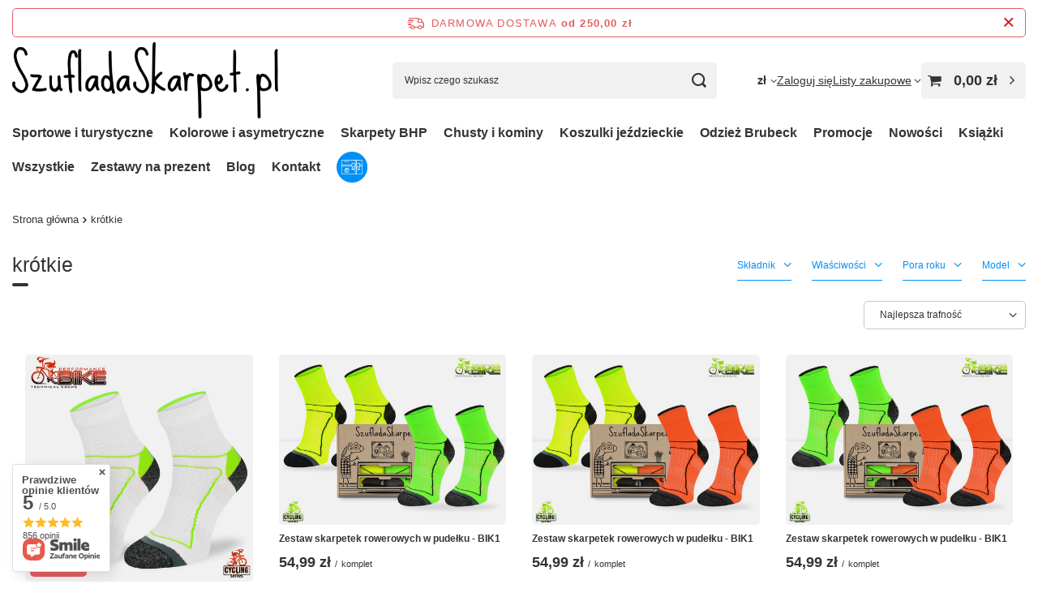

--- FILE ---
content_type: text/html; charset=utf-8
request_url: https://szufladaskarpet.pl/tra-pol-2212-krotkie.html
body_size: 25947
content:
<!DOCTYPE html>
<html lang="pl" class="--freeShipping --vat --gross " ><head><link rel="preload" as="image" fetchpriority="high" media="(max-width: 420px)" href="/hpeciai/63d49168c7faba8f6eb4905d871a7663/pol_is_Skarpety-rowerowe-BIK1-DryTex-bialo-zielone-5975jpg"><link rel="preload" as="image" fetchpriority="high" media="(min-width: 420.1px)" href="/hpeciai/6fe18c80176fd2304fd2e92147b6b3ab/pol_il_Skarpety-rowerowe-BIK1-DryTex-bialo-zielone-5975jpg"><link rel="preload" as="image" fetchpriority="high" media="(max-width: 420px)" href="/hpeciai/2132224429938c1cf233949ad3de35d6/pol_is_Zestaw-skarpetek-rowerowych-w-pudelku-BIK1-18060jpg"><link rel="preload" as="image" fetchpriority="high" media="(min-width: 420.1px)" href="/hpeciai/ab78164e5afef551bf87629ad225cf89/pol_il_Zestaw-skarpetek-rowerowych-w-pudelku-BIK1-18060jpg"><meta name="viewport" content="initial-scale = 1.0, maximum-scale = 5.0, width=device-width, viewport-fit=cover"><meta http-equiv="Content-Type" content="text/html; charset=utf-8"><meta http-equiv="X-UA-Compatible" content="IE=edge"><title>krótkie – SzufladaSkarpet.pl</title><meta name="description" content="Lista towarów z parametrem: krótkie. Sprawdź podobne produkty."><link rel="icon" href="/gfx/pol/favicon.ico"><meta name="theme-color" content="#0090f6"><meta name="msapplication-navbutton-color" content="#0090f6"><meta name="apple-mobile-web-app-status-bar-style" content="#0090f6"><link rel="stylesheet" type="text/css" href="/gfx/pol/search_style.css.gzip?r=1752569287"><script>var app_shop={urls:{prefix:'data="/gfx/'.replace('data="', '')+'pol/',graphql:'/graphql/v1/'},vars:{meta:{viewportContent:'initial-scale = 1.0, maximum-scale = 5.0, width=device-width, viewport-fit=cover'},priceType:'gross',priceTypeVat:true,productDeliveryTimeAndAvailabilityWithBasket:false,geoipCountryCode:'US',fairShopLogo: { enabled: true, image: '/gfx/standards/superfair_light.svg'},currency:{id:'PLN',symbol:'zł',country:'pl',format:'###,##0.00',beforeValue:false,space:true,decimalSeparator:',',groupingSeparator:' '},language:{id:'pol',symbol:'pl',name:'Polski'},omnibus:{enabled:true,rebateCodeActivate:false,hidePercentageDiscounts:false,},},txt:{priceTypeText:' brutto',},fn:{},fnrun:{},files:[],graphql:{}};const getCookieByName=(name)=>{const value=`; ${document.cookie}`;const parts = value.split(`; ${name}=`);if(parts.length === 2) return parts.pop().split(';').shift();return false;};if(getCookieByName('freeeshipping_clicked')){document.documentElement.classList.remove('--freeShipping');}if(getCookieByName('rabateCode_clicked')){document.documentElement.classList.remove('--rabateCode');}function hideClosedBars(){const closedBarsArray=JSON.parse(localStorage.getItem('closedBars'))||[];if(closedBarsArray.length){const styleElement=document.createElement('style');styleElement.textContent=`${closedBarsArray.map((el)=>`#${el}`).join(',')}{display:none !important;}`;document.head.appendChild(styleElement);}}hideClosedBars();</script><meta name="robots" content="index,follow"><meta name="rating" content="general"><meta name="Author" content="SzufladaSkarpet.pl na bazie IdoSell (www.idosell.com/shop).">
<!-- Begin LoginOptions html -->

<style>
#client_new_social .service_item[data-name="service_Apple"]:before, 
#cookie_login_social_more .service_item[data-name="service_Apple"]:before,
.oscop_contact .oscop_login__service[data-service="Apple"]:before {
    display: block;
    height: 2.6rem;
    content: url('/gfx/standards/apple.svg?r=1743165583');
}
.oscop_contact .oscop_login__service[data-service="Apple"]:before {
    height: auto;
    transform: scale(0.8);
}
#client_new_social .service_item[data-name="service_Apple"]:has(img.service_icon):before,
#cookie_login_social_more .service_item[data-name="service_Apple"]:has(img.service_icon):before,
.oscop_contact .oscop_login__service[data-service="Apple"]:has(img.service_icon):before {
    display: none;
}
</style>

<!-- End LoginOptions html -->

<!-- Open Graph -->
<meta property="og:type" content="website"><meta property="og:url" content="https://szufladaskarpet.pl/tra-pol-2212-krotkie.html
"><meta property="og:title" content="krótkie – SzufladaSkarpet.pl"><meta property="og:description" content="Lista towarów z parametrem: krótkie. Sprawdź podobne produkty."><meta property="og:site_name" content="SzufladaSkarpet.pl"><meta property="og:locale" content="pl_PL"><meta property="og:image" content="https://szufladaskarpet.pl/hpeciai/d0ded40f2c3191dca2d5314ad86db4be/pol_pl_Skarpety-rowerowe-BIK1-DryTex-bialo-zielone-5975_1.jpg"><meta property="og:image:width" content="600"><meta property="og:image:height" content="600"><script >
window.dataLayer = window.dataLayer || [];
window.gtag = function gtag() {
dataLayer.push(arguments);
}
gtag('consent', 'default', {
'ad_storage': 'denied',
'analytics_storage': 'denied',
'ad_personalization': 'denied',
'ad_user_data': 'denied',
'wait_for_update': 500
});

gtag('set', 'ads_data_redaction', true);
</script><script id="iaiscript_1" data-requirements="W10=" data-ga4_sel="ga4script">
window.iaiscript_1 = `<${'script'}  class='google_consent_mode_update'>
gtag('consent', 'update', {
'ad_storage': 'granted',
'analytics_storage': 'granted',
'ad_personalization': 'granted',
'ad_user_data': 'granted'
});
</${'script'}>`;
</script>
<!-- End Open Graph -->

<link rel="canonical" href="https://szufladaskarpet.pl/tra-pol-2212-krotkie.html" />

                <!-- Global site tag (gtag.js) -->
                <script  async src="https://www.googletagmanager.com/gtag/js?id=AW-1040595127"></script>
                <script >
                    window.dataLayer = window.dataLayer || [];
                    window.gtag = function gtag(){dataLayer.push(arguments);}
                    gtag('js', new Date());
                    
                    gtag('config', 'AW-1040595127', {"allow_enhanced_conversions":true});
gtag('config', 'G-1WY3S6BNRC');

                </script>
                <link rel="stylesheet" type="text/css" href="/data/designs/6751b5520e1649.36161868_7/gfx/pol/custom.css.gzip?r=1752570304">
<!-- Begin additional html or js -->


<!--8|6|8-->
<link href="https://fonts.googleapis.com/css2?family=Paytone+One&display=swap" rel="stylesheet">
<!--25|6|23-->
<meta name="google-site-verification" content="21ib6OMDv6xhFfwVgpink0ayJyZa9NLucgaUaspOvAE" />
<!--26|6|20-->
<style>

section#projector_in_bundle {
    display: none !important;
}

</style>

<!-- End additional html or js -->
</head><body><div id="container" class="search_page container max-width-1200"><header class=" commercial_banner"><script class="ajaxLoad">app_shop.vars.vat_registered="true";app_shop.vars.currency_format="###,##0.00";app_shop.vars.currency_before_value=false;app_shop.vars.currency_space=true;app_shop.vars.symbol="zł";app_shop.vars.id="PLN";app_shop.vars.baseurl="http://szufladaskarpet.pl/";app_shop.vars.sslurl="https://szufladaskarpet.pl/";app_shop.vars.curr_url="%2Ftra-pol-2212-krotkie.html";var currency_decimal_separator=',';var currency_grouping_separator=' ';app_shop.vars.blacklist_extension=["exe","com","swf","js","php"];app_shop.vars.blacklist_mime=["application/javascript","application/octet-stream","message/http","text/javascript","application/x-deb","application/x-javascript","application/x-shockwave-flash","application/x-msdownload"];app_shop.urls.contact="/contact-pol.html";</script><div id="viewType" style="display:none"></div><div id="freeShipping" class="freeShipping"><span class="freeShipping__info">Darmowa dostawa</span><strong class="freeShipping__val">
				od 
				250,00 zł</strong><a href="" class="freeShipping__close" aria-label="Zamknij pasek informacyjny"></a></div><div id="logo" class="d-flex align-items-center"><a href="https://szufladaskarpet.pl" target="_self" aria-label="Logo sklepu"><img src="/data/gfx/mask/pol/logo_6_big.png" alt="SzufladaSkarpet.pl" width="500" height="145"></a></div><form action="https://szufladaskarpet.pl/search.php" method="get" id="menu_search" class="menu_search"><a href="#showSearchForm" class="menu_search__mobile" aria-label="Szukaj"></a><div class="menu_search__block"><div class="menu_search__item --input"><input class="menu_search__input" type="text" name="text" autocomplete="off" placeholder="Wpisz czego szukasz" aria-label="Wpisz czego szukasz"><button class="menu_search__submit" type="submit" aria-label="Szukaj"></button></div><div class="menu_search__item --results search_result"></div></div></form><div id="menu_top" class="menu_top"><div id="menu_settings" class="align-items-center justify-content-center justify-content-lg-end"><div class="open_trigger" tabindex="0" aria-label="Kliknij, aby zmienić walutę, kraj dostawy"><span class="d-none d-md-inline-block flag_txt">zł</span><div class="menu_settings_wrapper d-md-none"><div class="menu_settings_inline"><div class="menu_settings_header">
									Język i waluta:
								</div><div class="menu_settings_content"><span class="menu_settings_flag flag flag_pol"></span><strong class="menu_settings_value"><span class="menu_settings_language">pl</span><span> | </span><span class="menu_settings_currency">zł</span></strong></div></div><div class="menu_settings_inline"><div class="menu_settings_header">
									Dostawa do:
								</div><div class="menu_settings_content"><strong class="menu_settings_value">Polska</strong></div></div></div><i class="icon-angle-down d-none d-md-inline-block"></i></div><form action="https://szufladaskarpet.pl/settings.php" method="post"><ul><li><div class="form-group"><label for="menu_settings_curr">Waluta</label><div class="select-after"><select class="form-control" name="curr" id="menu_settings_curr"><option value="PLN" selected>zł</option><option value="CZK">Kč (1 zł = 5.777Kč)
																</option><option value="EUR">€ (1 zł = 0.2374€)
																</option><option value="HUF">Ft (1 zł = 0.9064Ft)
																</option></select></div></div><div class="form-group"><label for="menu_settings_country">Dostawa do</label><div class="select-after"><select class="form-control" name="country" id="menu_settings_country"><option value="1143020022">Belgia</option><option value="1143020057">Francja</option><option value="1143020075">Hiszpania</option><option value="1143020076">Holandia</option><option value="1143020117">Luksemburg</option><option selected value="1143020003">Polska</option><option value="1143020163">Portugalia</option><option value="1143020220">Włochy</option></select></div></div></li><li class="buttons"><button class="btn --solid --large" type="submit">
									Zastosuj zmiany
								</button></li></ul></form></div><div class="account_links"><a class="account_links__item" href="https://szufladaskarpet.pl/login.php"><span class="account_links__text --logged-out">Zaloguj się</span></a></div><div class="shopping_list_top" data-empty="true"><a href="https://szufladaskarpet.pl/pl/shoppinglist/" class="wishlist_link slt_link --empty" aria-label="Listy zakupowe"><span class="slt_link__text">Listy zakupowe</span></a><div class="slt_lists"><ul class="slt_lists__nav"><li class="slt_lists__nav_item" data-list_skeleton="true" data-list_id="true" data-shared="true"><a class="slt_lists__nav_link" data-list_href="true"><span class="slt_lists__nav_name" data-list_name="true"></span><span class="slt_lists__count" data-list_count="true">0</span></a></li><li class="slt_lists__nav_item --empty"><a class="slt_lists__nav_link --empty" href="https://szufladaskarpet.pl/pl/shoppinglist/"><span class="slt_lists__nav_name" data-list_name="true">Lista zakupowa</span><span class="slt_lists__count" data-list_count="true">0</span></a></li></ul></div></div><div id="menu_basket" class="topBasket"><a href="/basketedit.php" class="topBasket__sub" aria-label="Wartość koszyka: 0,00 zł"><span class="badge badge-info" aria-hidden="true"></span><strong class="topBasket__price">0,00 zł</strong></a><div class="topBasket__details --products" style="display: none;"><div class="topBasket__block --labels"><label class="topBasket__item --name">Produkt</label><label class="topBasket__item --sum">Ilość</label><label class="topBasket__item --prices">Cena</label></div><div class="topBasket__block --products"></div></div><div class="topBasket__details --shipping" style="display: none;"><span class="topBasket__name">Koszt dostawy od</span><span id="shipppingCost"></span></div></div></div><nav id="menu_categories" class="wide" aria-label="Kategorie główne"><button type="button" class="navbar-toggler" aria-label="Menu"><i class="icon-reorder"></i></button><div class="navbar-collapse" id="menu_navbar"><ul class="navbar-nav mx-md-n2"><li class="nav-item"><span class="nav-link-wrapper"><a  href="/pol_m_Sportowe-i-turystyczne-567.html" target="_self" title="Sportowe i turystyczne" class="nav-link --l1" >Sportowe i turystyczne</a><button class="nav-link-expand" type="button" aria-label="Sportowe i turystyczne, Menu"></button></span><ul class="navbar-subnav"><li class="nav-header"><a href="#backLink" class="nav-header__backLink"><i class="icon-angle-left"></i></a><a  href="/pol_m_Sportowe-i-turystyczne-567.html" target="_self" title="Sportowe i turystyczne" class="nav-link --l1" >Sportowe i turystyczne</a></li><li class="nav-item"><a  href="/pol_m_Sportowe-i-turystyczne_Skarpety-do-biegania-570.html" target="_self" title="Skarpety do biegania" class="nav-link --l2" >Skarpety do biegania</a><ul class="navbar-subsubnav more"><li class="nav-header"><a href="#backLink" class="nav-header__backLink"><i class="icon-angle-left"></i></a><a  href="/pol_m_Sportowe-i-turystyczne_Skarpety-do-biegania-570.html" target="_self" title="Skarpety do biegania" class="nav-link --l2" >Skarpety do biegania</a></li><li class="nav-item"><a  href="https://szufladaskarpet.pl/tra-pol-2217-RUN1.html" target="_self" title="RUN1 – jony srebra" class="nav-link --l3" >RUN1 – jony srebra</a></li><li class="nav-item"><a  href="https://szufladaskarpet.pl/tra-pol-2351-RUN4.html" target="_self" title="RUN4 – Coolmax" class="nav-link --l3" >RUN4 – Coolmax</a></li><li class="nav-item"><a  href="https://szufladaskarpet.pl/tra-pol-3056-RUN5.html" target="_self" title="RUN5 – Coolmax" class="nav-link --l3" >RUN5 – Coolmax</a></li><li class="nav-item"><a  href="https://szufladaskarpet.pl/tra-pol-3049-RUN8.html" target="_self" title="RUN8 – odblaskowe" class="nav-link --l3" >RUN8 – odblaskowe</a></li><li class="nav-item"><a  href="https://szufladaskarpet.pl/tra-pol-2413-RUN10.html" target="_self" title="RUN10 – 40% merino" class="nav-link --l3" >RUN10 – 40% merino</a></li><li class="nav-item"><a  href="https://szufladaskarpet.pl/tra-pol-3101-SBK5.html" target="_self" title="SBK5 – sportowe – zestaw 5 par" class="nav-link --l3" >SBK5 – sportowe – zestaw 5 par</a></li><li class="nav-item"><a  href="https://szufladaskarpet.pl/tra-pol-3195-RUN11.html" target="_self" title="RUN11 – zestaw 5 par" class="nav-link --l3" >RUN11 – zestaw 5 par</a></li><li class="nav-item"><a  href="/pol_m_Sportowe-i-turystyczne_Skarpety-do-biegania_RUN13-mikrofibra-1174.html" target="_self" title="RUN13 - mikrofibra" class="nav-link --l3" >RUN13 - mikrofibra</a></li><li class="nav-item"><a  href="/pol_m_Sportowe-i-turystyczne_Skarpety-do-biegania_RUN14-mikrofibra-1198.html" target="_self" title="RUN14 - mikrofibra" class="nav-link --l3" >RUN14 - mikrofibra</a></li><li class="nav-item"><a  href="/pol_m_Sportowe-i-turystyczne_Skarpety-do-biegania_RUN15-DryMotion-1274.html" target="_self" title="RUN15 -  DryMotion" class="nav-link --l3" >RUN15 -  DryMotion</a></li><li class="nav-item"><a  href="https://szufladaskarpet.pl/tra-pol-3213-SDZP.html" target="_self" title="SDZP + SMZP – antypoślizgowe" class="nav-link --l3" >SDZP + SMZP – antypoślizgowe</a></li><li class="nav-item --extend"><a href="" class="nav-link --l3" txt_alt="- Zwiń">+ Rozwiń</a></li></ul></li><li class="nav-item"><a  href="/pol_m_Sportowe-i-turystyczne_Skarpety-trekkingowe-576.html" target="_self" title="Skarpety trekkingowe" class="nav-link --l2" >Skarpety trekkingowe</a><ul class="navbar-subsubnav more"><li class="nav-header"><a href="#backLink" class="nav-header__backLink"><i class="icon-angle-left"></i></a><a  href="/pol_m_Sportowe-i-turystyczne_Skarpety-trekkingowe-576.html" target="_self" title="Skarpety trekkingowe" class="nav-link --l2" >Skarpety trekkingowe</a></li><li class="nav-item"><a  href="/pol_m_Sportowe-i-turystyczne_Skarpety-trekkingowe_EVR01-Junior-trekking-40-merino-1138.html" target="_self" title="EVR01 - Junior trekking 40% merino" class="nav-link --l3" >EVR01 - Junior trekking 40% merino</a></li><li class="nav-item"><a  href="/pol_m_Sportowe-i-turystyczne_Skarpety-trekkingowe_EVR02-Everyday-Hiking-40-merino-1139.html" target="_self" title="EVR02 - Everyday / Hiking 40% merino" class="nav-link --l3" >EVR02 - Everyday / Hiking 40% merino</a></li><li class="nav-item"><a  href="/pol_m_Sportowe-i-turystyczne_Skarpety-trekkingowe_EVR04-Everyday-Trekking-55-merino-20-alpaka-1206.html" target="_self" title="EVR04 - Everyday / Trekking 55% merino 20% alpaka" class="nav-link --l3" >EVR04 - Everyday / Trekking 55% merino 20% alpaka</a></li><li class="nav-item"><a  href="/pol_m_Sportowe-i-turystyczne_Skarpety-trekkingowe_EVR05-Nordic-Design-40-merino-1218.html" target="_self" title="EVR05 - Nordic Design 40% merino " class="nav-link --l3" >EVR05 - Nordic Design 40% merino </a></li><li class="nav-item"><a  href="https://szufladaskarpet.pl/tra-pol-2124-TRE1.html" target="_self" title="TRE1 – 40% bambus" class="nav-link --l3" >TRE1 – 40% bambus</a></li><li class="nav-item"><a  href="https://szufladaskarpet.pl/tra-pol-2201-TRE2.html" target="_self" title="TRE2 – 40% merino" class="nav-link --l3" >TRE2 – 40% merino</a></li><li class="nav-item"><a  href="https://szufladaskarpet.pl/tra-pol-2229-TRE3.html" target="_self" title="TRE3 – 40% merino" class="nav-link --l3" >TRE3 – 40% merino</a></li><li class="nav-item"><a  href="https://szufladaskarpet.pl/tra-pol-2216-TRE5.html" target="_self" title="TRE5 – DryTex" class="nav-link --l3" >TRE5 – DryTex</a></li><li class="nav-item"><a  href="https://szufladaskarpet.pl/tra-pol-2226-TRE6.html" target="_self" title="TRE6 – 65% merino" class="nav-link --l3" >TRE6 – 65% merino</a></li><li class="nav-item"><a  href="https://szufladaskarpet.pl/tra-pol-2213-TRE7.html" target="_self" title="TRE7 – 50% merino + Climayarn" class="nav-link --l3" >TRE7 – 50% merino + Climayarn</a></li><li class="nav-item"><a  href="https://szufladaskarpet.pl/tra-pol-2233-TRE8.html" target="_self" title="TRE8 – 50% merino + Climayarn" class="nav-link --l3" >TRE8 – 50% merino + Climayarn</a></li><li class="nav-item"><a  href="https://szufladaskarpet.pl/tra-pol-2236-TRE9.html" target="_self" title="TRE9 – 80% merino" class="nav-link --l3" >TRE9 – 80% merino</a></li><li class="nav-item"><a  href="https://szufladaskarpet.pl/tra-pol-2204-TRE10.html" target="_self" title="TRE10 – 80% merino" class="nav-link --l3" >TRE10 – 80% merino</a></li><li class="nav-item"><a  href="https://szufladaskarpet.pl/tra-pol-2215-TRE12.html" target="_self" title="TRE12 – 70% merino" class="nav-link --l3" >TRE12 – 70% merino</a></li><li class="nav-item"><a  href="https://szufladaskarpet.pl/tra-pol-3100-TRE13.html" target="_self" title="TRE13 – 80% merio" class="nav-link --l3" >TRE13 – 80% merio</a></li><li class="nav-item"><a  href="/pol_m_Sportowe-i-turystyczne_Skarpety-trekkingowe_TRE15-38-merino-1143.html" target="_self" title="TRE15 - 38% merino" class="nav-link --l3" >TRE15 - 38% merino</a></li><li class="nav-item"><a  href="/pol_m_Sportowe-i-turystyczne_Skarpety-trekkingowe_TRE16-Everyday-40-merino-1027.html" target="_self" title="TRE16 Everyday - 40% merino" class="nav-link --l3" >TRE16 Everyday - 40% merino</a></li><li class="nav-item"><a  href="/pol_m_Sportowe-i-turystyczne_Skarpety-trekkingowe_TRE17-Everyday-40-merino-1058.html" target="_self" title="TRE17 Everyday - 40% merino" class="nav-link --l3" >TRE17 Everyday - 40% merino</a></li><li class="nav-item"><a  href="/pol_m_Sportowe-i-turystyczne_Skarpety-trekkingowe_TRE18-Everyday-70-merino-1078.html" target="_self" title="TRE18 Everyday - 70% merino" class="nav-link --l3" >TRE18 Everyday - 70% merino</a></li><li class="nav-item"><a  href="/pol_m_Sportowe-i-turystyczne_Skarpety-trekkingowe_TRE19-38-merino-1140.html" target="_self" title="TRE19 - 38% merino" class="nav-link --l3" >TRE19 - 38% merino</a></li><li class="nav-item"><a  href="/pol_m_Sportowe-i-turystyczne_Skarpety-trekkingowe_TRE20-38-merino-1258.html" target="_self" title="TRE20 - 38% merino" class="nav-link --l3" >TRE20 - 38% merino</a></li><li class="nav-item"><a  href="/pol_m_Sportowe-i-turystyczne_Skarpety-trekkingowe_TRE21-65-merino-1147.html" target="_self" title="TRE21 - 65% merino" class="nav-link --l3" >TRE21 - 65% merino</a></li><li class="nav-item"><a  href="/pol_m_Sportowe-i-turystyczne_Skarpety-trekkingowe_TRE22-65-merino-1172.html" target="_self" title="TRE22 - 65% merino" class="nav-link --l3" >TRE22 - 65% merino</a></li><li class="nav-item"><a  href="/pol_m_Sportowe-i-turystyczne_Skarpety-trekkingowe_TRE24-DryTex-Comfort-1176.html" target="_self" title="TRE24 - DryTex Comfort" class="nav-link --l3" >TRE24 - DryTex Comfort</a></li><li class="nav-item"><a  href="/pol_m_Sportowe-i-turystyczne_Skarpety-trekkingowe_TRE26-55-merino-ClimaComfort-1231.html" target="_self" title="TRE26 - 55% merino ClimaComfort" class="nav-link --l3" >TRE26 - 55% merino ClimaComfort</a></li><li class="nav-item"><a  href="/pol_m_Sportowe-i-turystyczne_Skarpety-trekkingowe_TRE27-50-merino-15-aplaka-1232.html" target="_self" title="TRE27 - 50% merino 15% aplaka" class="nav-link --l3" >TRE27 - 50% merino 15% aplaka</a></li><li class="nav-item"><a  href="/pol_m_Sportowe-i-turystyczne_Skarpety-trekkingowe_TRE28-50-merino-Climayarn-1263.html" target="_self" title="TRE28 - 50% merino + Climayarn" class="nav-link --l3" >TRE28 - 50% merino + Climayarn</a></li><li class="nav-item"><a  href="/pol_m_Sportowe-i-turystyczne_Skarpety-trekkingowe_TRE29-50-merino-15-alpaka-1264.html" target="_self" title="TRE29 - 50% merino 15% alpaka" class="nav-link --l3" >TRE29 - 50% merino 15% alpaka</a></li><li class="nav-item"><a  href="/pol_m_Sportowe-i-turystyczne_Skarpety-trekkingowe_TRE31-50-merino-ClimaComfort-1238.html" target="_self" title="TRE31 - 50% merino ClimaComfort" class="nav-link --l3" >TRE31 - 50% merino ClimaComfort</a></li><li class="nav-item"><a  href="https://szufladaskarpet.pl/tra-pol-3690-STJ.html" target="_self" title="STJ - dziecięce 30% merino" class="nav-link --l3" >STJ - dziecięce 30% merino</a></li><li class="nav-item"><a  href="https://szufladaskarpet.pl/tra-pol-2202-SMG2.html" target="_self" title="SMG2 – 80% merino" class="nav-link --l3" >SMG2 – 80% merino</a></li><li class="nav-item"><a  href="https://szufladaskarpet.pl/tra-pol-2214-STT.html" target="_self" title="STT – DryTex" class="nav-link --l3" >STT – DryTex</a></li><li class="nav-item"><a  href="https://szufladaskarpet.pl/tra-pol-3699-STWA.html" target="_self" title="STWA – 50% merino 15% alpaka" class="nav-link --l3" >STWA – 50% merino 15% alpaka</a></li><li class="nav-item"><a  href="https://szufladaskarpet.pl/tra-pol-2205-STAN.html" target="_self" title="STAN – 55% merino 25% alpaka" class="nav-link --l3" >STAN – 55% merino 25% alpaka</a></li><li class="nav-item"><a  href="https://szufladaskarpet.pl/tra-pol-2200-STAL.html" target="_self" title="STAL – 50% merino 15% alpaka" class="nav-link --l3" >STAL – 50% merino 15% alpaka</a></li><li class="nav-item"><a  href="https://szufladaskarpet.pl/tra-pol-2206-STWC.html" target="_self" title="STWC – 55% merino 20% camel" class="nav-link --l3" >STWC – 55% merino 20% camel</a></li><li class="nav-item"><a  href="/pol_m_Sportowe-i-turystyczne_Skarpety-trekkingowe_TREUL01-70-merino-1059.html" target="_self" title="TREUL01 - 70% merino" class="nav-link --l3" >TREUL01 - 70% merino</a></li><li class="nav-item"><a  href="/pol_m_Sportowe-i-turystyczne_Skarpety-trekkingowe_TREUL02-70-merino-1060.html" target="_self" title="TREUL02 - 70% merino" class="nav-link --l3" >TREUL02 - 70% merino</a></li><li class="nav-item"><a  href="/pol_m_Sportowe-i-turystyczne_Skarpety-trekkingowe_TREUL03-45-poliamid-1061.html" target="_self" title="TREUL03 - 45% poliamid" class="nav-link --l3" >TREUL03 - 45% poliamid</a></li><li class="nav-item"><a  href="/pol_m_Sportowe-i-turystyczne_Skarpety-trekkingowe_TREUL04-70-merino-1062.html" target="_self" title="TREUL04 - 70% merino" class="nav-link --l3" >TREUL04 - 70% merino</a></li><li class="nav-item --extend"><a href="" class="nav-link --l3" txt_alt="- Zwiń">+ Rozwiń</a></li></ul></li><li class="nav-item"><a  href="/pol_m_Sportowe-i-turystyczne_Skarpety-jezdzieckie-569.html" target="_self" title="Skarpety jeździeckie" class="nav-link --l2" >Skarpety jeździeckie</a><ul class="navbar-subsubnav more"><li class="nav-header"><a href="#backLink" class="nav-header__backLink"><i class="icon-angle-left"></i></a><a  href="/pol_m_Sportowe-i-turystyczne_Skarpety-jezdzieckie-569.html" target="_self" title="Skarpety jeździeckie" class="nav-link --l2" >Skarpety jeździeckie</a></li><li class="nav-item"><a  href="https://szufladaskarpet.pl/tra-pol-3042-SPDJC.html" target="_self" title="SPDJC – romby + srebrna nić" class="nav-link --l3" >SPDJC – romby + srebrna nić</a></li><li class="nav-item"><a  href="https://szufladaskarpet.pl/tra-pol-2223-SPDJ.html" target="_self" title="SPDJ – romby" class="nav-link --l3" >SPDJ – romby</a></li><li class="nav-item"><a  href="https://szufladaskarpet.pl/tra-pol-3006-SPJM.html" target="_self" title="SPJM – mikrofibra" class="nav-link --l3" >SPJM – mikrofibra</a></li><li class="nav-item"><a  href="https://szufladaskarpet.pl/tra-pol-3018-SPJMW.html" target="_self" title="SPJMW – mikrofibra" class="nav-link --l3" >SPJMW – mikrofibra</a></li><li class="nav-item"><a  href="https://szufladaskarpet.pl/tra-pol-2400-SJBW.html" target="_self" title="SJBW – kolorowe podkolanówki 80% bawełna" class="nav-link --l3" >SJBW – kolorowe podkolanówki 80% bawełna</a></li><li class="nav-item"><a  href="/pol_m_Sportowe-i-turystyczne_Skarpety-jezdzieckie_SJF-mikrofibra-1175.html" target="_self" title="SJF - mikrofibra" class="nav-link --l3" >SJF - mikrofibra</a></li><li class="nav-item"><a  href="https://szufladaskarpet.pl/tra-pol-2354-SJP.html" target="_self" title="SJP – tylko dla odważnych 45% bawełna" class="nav-link --l3" >SJP – tylko dla odważnych 45% bawełna</a></li><li class="nav-item"><a  href="https://szufladaskarpet.pl/tra-pol-2414-SJWZ.html" target="_self" title="SJWZ – wełna merynosowa" class="nav-link --l3" >SJWZ – wełna merynosowa</a></li><li class="nav-item"><a  href="https://szufladaskarpet.pl/tra-pol-3197-SJC.html" target="_self" title="SJC – Coolmax" class="nav-link --l3" >SJC – Coolmax</a></li><li class="nav-item"><a  href="https://szufladaskarpet.pl/tra-pol-3200-SJB.html" target="_self" title="SJB – 75% bambus" class="nav-link --l3" >SJB – 75% bambus</a></li><li class="nav-item"><a  href="https://szufladaskarpet.pl/tra-pol-3554-SPJW.html" target="_self" title="SPJW – 40% merino" class="nav-link --l3" >SPJW – 40% merino</a></li><li class="nav-item"><a  href="https://szufladaskarpet.pl/tra-pol-3645-SJPW.html" target="_self" title="SJPW – 40% merino" class="nav-link --l3" >SJPW – 40% merino</a></li><li class="nav-item"><a  href="/pol_m_Sportowe-i-turystyczne_Skarpety-jezdzieckie_SPDH-82-bawelny-z-napisami-1265.html" target="_self" title="SPDH - 82% bawełny z napisami" class="nav-link --l3" >SPDH - 82% bawełny z napisami</a></li><li class="nav-item"><a  href="https://szufladaskarpet.pl/tra-pol-3712-SPJP.html" target="_self" title="SPJP – przeciwkleszczowe" class="nav-link --l3" >SPJP – przeciwkleszczowe</a></li><li class="nav-item"><a  href="https://szufladaskarpet.pl/tra-pol-3729-SPJF.html" target="_self" title="SPJF – romby 40% mikrofibra" class="nav-link --l3" >SPJF – romby 40% mikrofibra</a></li><li class="nav-item"><a  href="https://szufladaskarpet.pl/tra-pol-3718-SJMT.html" target="_self" title="SJMT – 45% mikrofibra" class="nav-link --l3" >SJMT – 45% mikrofibra</a></li><li class="nav-item"><a  href="https://szufladaskarpet.pl/tra-pol-3735-SPJT.html" target="_self" title="SPJT – 45% mikrofibra silikon" class="nav-link --l3" >SPJT – 45% mikrofibra silikon</a></li><li class="nav-item"><a  href="https://szufladaskarpet.pl/tra-pol-3850-SDJ.html" target="_self" title="SDJ – jeździeckie na lato" class="nav-link --l3" >SDJ – jeździeckie na lato</a></li><li class="nav-item"><a  href="/pol_m_Sportowe-i-turystyczne_Skarpety-jezdzieckie_SJL-eleganckie-z-ozdobna-nicia-1026.html" target="_self" title="SJL - eleganckie z ozdobną nicią" class="nav-link --l3" >SJL - eleganckie z ozdobną nicią</a></li><li class="nav-item --extend"><a href="" class="nav-link --l3" txt_alt="- Zwiń">+ Rozwiń</a></li></ul></li><li class="nav-item"><a  href="/pol_m_Sportowe-i-turystyczne_Skarpety-mysliwskie-577.html" target="_self" title="Skarpety myśliwskie" class="nav-link --l2" >Skarpety myśliwskie</a><ul class="navbar-subsubnav more"><li class="nav-header"><a href="#backLink" class="nav-header__backLink"><i class="icon-angle-left"></i></a><a  href="/pol_m_Sportowe-i-turystyczne_Skarpety-mysliwskie-577.html" target="_self" title="Skarpety myśliwskie" class="nav-link --l2" >Skarpety myśliwskie</a></li><li class="nav-item"><a  href="/pol_m_Sportowe-i-turystyczne_Skarpety-mysliwskie_CCS-zimowe-camo-1273.html" target="_self" title="CCS - zimowe camo" class="nav-link --l3" >CCS - zimowe camo</a></li><li class="nav-item"><a  href="https://szufladaskarpet.pl/product-pol-705-Skarpety-mysliwskie-COMODO-SMP1-merino.html" target="_self" title="SMP1 – 65% merino" class="nav-link --l3" >SMP1 – 65% merino</a></li><li class="nav-item"><a  href="https://szufladaskarpet.pl/product-pol-703-Skarpety-mysliwskie-COMODO-SMW3-welna-merino.html" target="_self" title="SMW3 – 40% merino" class="nav-link --l3" >SMW3 – 40% merino</a></li><li class="nav-item"><a  href="https://szufladaskarpet.pl/product-pol-702-Skarpety-mysliwskie-COMODO-SMB1-bambus-Coolmax.html" target="_self" title="SMB1 – 35% bambus + Coolmax" class="nav-link --l3" >SMB1 – 35% bambus + Coolmax</a></li><li class="nav-item"><a  href="https://szufladaskarpet.pl/product-pol-701-Skarpety-mysliwskie-COMODO-SMP2.html" target="_self" title="SMP2 - antykleszczowe" class="nav-link --l3" >SMP2 - antykleszczowe</a></li><li class="nav-item"><a  href="https://szufladaskarpet.pl/product-pol-5991-Letnie-skarpety-mysliwskie-SLL-2-pary.html" target="_self" title="SLL – myśliwskie letnie 2 PAK" class="nav-link --l3" >SLL – myśliwskie letnie 2 PAK</a></li><li class="nav-item"><a  href="https://szufladaskarpet.pl/product-pol-5990-Skarpety-mysliwskie-TRE14-khaki-40-welna-merino.html" target="_self" title="TRE14 – 40% merino" class="nav-link --l3" >TRE14 – 40% merino</a></li><li class="nav-item"><a  href="https://szufladaskarpet.pl/product-pol-704-Skarpety-mysliwskie-COMODO-SMW5-merino.html" target="_self" title="SMW5 – 40% merino" class="nav-link --l3" >SMW5 – 40% merino</a></li><li class="nav-item"><a  href="https://szufladaskarpet.pl/product-pol-709-Skarpety-turystyczne-welniane-COMODO-TRE10-merino.html" target="_self" title="TRE10 – 80% merino" class="nav-link --l3" >TRE10 – 80% merino</a></li><li class="nav-item"><a  href="https://szufladaskarpet.pl/product-pol-708-Skarpety-welniane-bezuciskowe-COMODO-SMG2-merino.html" target="_self" title="SMG2 – 80% merino" class="nav-link --l3" >SMG2 – 80% merino</a></li><li class="nav-item"><a  href="https://szufladaskarpet.pl/product-pol-706-Skarpety-outdoorowe-STAL-khaki-merino-alpaca.html" target="_self" title="STAL – 50% merino 15% alpaka" class="nav-link --l3" >STAL – 50% merino 15% alpaka</a></li><li class="nav-item"><a  href="https://szufladaskarpet.pl/product-pol-711-Skarpety-welniane-COMODO-STWC-merino-camel.html" target="_self" title="STWC – 55% merino 20% camel" class="nav-link --l3" >STWC – 55% merino 20% camel</a></li><li class="nav-item"><a  href="https://szufladaskarpet.pl/product-pol-710-Skarpety-bezuciskowe-COMODO-STAN-merino-alpaka.html" target="_self" title="STAN – 55% merino 25% alpaka" class="nav-link --l3" >STAN – 55% merino 25% alpaka</a></li><li class="nav-item"><a  href="https://szufladaskarpet.pl/product-pol-15043-Grube-zimowe-skarpety-mysliwskie-SMK.html" target="_self" title="SMK – 25% wełna" class="nav-link --l3" >SMK – 25% wełna</a></li><li class="nav-item"><a  href="https://szufladaskarpet.pl/tra-pol-3707-STM.html" target="_self" title="STM militarne – Drytex" class="nav-link --l3" >STM militarne – Drytex</a></li><li class="nav-item"><a  href="https://szufladaskarpet.pl/product-pol-5992-Zimowe-skarpety-mysliwskie-model-03-2-pary.html" target="_self" title="Model03 - zimowe" class="nav-link --l3" >Model03 - zimowe</a></li><li class="nav-item --extend"><a href="" class="nav-link --l3" txt_alt="- Zwiń">+ Rozwiń</a></li></ul></li><li class="nav-item"><a  href="/pol_m_Sportowe-i-turystyczne_Skarpety-wedkarskie-784.html" target="_self" title="Skarpety wędkarskie" class="nav-link --l2" >Skarpety wędkarskie</a><ul class="navbar-subsubnav"><li class="nav-header"><a href="#backLink" class="nav-header__backLink"><i class="icon-angle-left"></i></a><a  href="/pol_m_Sportowe-i-turystyczne_Skarpety-wedkarskie-784.html" target="_self" title="Skarpety wędkarskie" class="nav-link --l2" >Skarpety wędkarskie</a></li><li class="nav-item"><a  href="https://szufladaskarpet.pl/product-pol-13667-Kolorowe-skarpetki-asymetryczne-Karp.html" target="_self" title="SM1 – karp" class="nav-link --l3" >SM1 – karp</a></li></ul></li><li class="nav-item"><a  href="/pol_m_Sportowe-i-turystyczne_Skarpety-rowerowe-571.html" target="_self" title="Skarpety rowerowe" class="nav-link --l2" >Skarpety rowerowe</a><ul class="navbar-subsubnav"><li class="nav-header"><a href="#backLink" class="nav-header__backLink"><i class="icon-angle-left"></i></a><a  href="/pol_m_Sportowe-i-turystyczne_Skarpety-rowerowe-571.html" target="_self" title="Skarpety rowerowe" class="nav-link --l2" >Skarpety rowerowe</a></li><li class="nav-item"><a  href="https://szufladaskarpet.pl/product-pol-11695-Skarpety-rowerowe-STB-DryTex-czarno-szare.html" target="_self" title="STB – DryTex" class="nav-link --l3" >STB – DryTex</a></li><li class="nav-item"><a  href="https://szufladaskarpet.pl/product-pol-5970-Skarpety-rowerowe-BIK1-DryTex-czarno-zielone.html" target="_self" title="BIK1 – DryTex" class="nav-link --l3" >BIK1 – DryTex</a></li><li class="nav-item"><a  href="https://szufladaskarpet.pl/product-pol-11761-Techniczne-skarpetki-rowerowe-BIK2.html" target="_self" title="BIK2 - kolorowe" class="nav-link --l3" >BIK2 - kolorowe</a></li><li class="nav-item"><a  href="https://szufladaskarpet.pl/product-pol-11771-Zestaw-5-par-sportowych-skarpet-SBK5.html" target="_self" title="SBK5 – sportowe – zestaw 5 par" class="nav-link --l3" >SBK5 – sportowe – zestaw 5 par</a></li></ul></li><li class="nav-item"><a  href="/pol_m_Sportowe-i-turystyczne_Skarpety-motocyklowe-648.html" target="_self" title="Skarpety motocyklowe" class="nav-link --l2" >Skarpety motocyklowe</a><ul class="navbar-subsubnav"><li class="nav-header"><a href="#backLink" class="nav-header__backLink"><i class="icon-angle-left"></i></a><a  href="/pol_m_Sportowe-i-turystyczne_Skarpety-motocyklowe-648.html" target="_self" title="Skarpety motocyklowe" class="nav-link --l2" >Skarpety motocyklowe</a></li><li class="nav-item"><a  href="https://szufladaskarpet.pl/product-pol-6019-Dlugie-cieple-skarpety-motocyklowe-Comodo-MTB1.html" target="_self" title="MTB1 – wiosna/jesień" class="nav-link --l3" >MTB1 – wiosna/jesień</a></li><li class="nav-item"><a  href="https://szufladaskarpet.pl/product-pol-6020-Dlugie-przewiewne-skarpety-motocyklowe-Comodo-MTB2.html" target="_self" title="MTB2 – wiosna/lato" class="nav-link --l3" >MTB2 – wiosna/lato</a></li><li class="nav-item"><a  href="https://szufladaskarpet.pl/product-pol-11766-Skarpety-motocyklowe-MTB3-DryTex-jony-srebra.html" target="_self" title="MTB3 – wiosna/jesień" class="nav-link --l3" >MTB3 – wiosna/jesień</a></li></ul></li><li class="nav-item"><a  href="/pol_m_Sportowe-i-turystyczne_Skarpety-narciarskie-i-snowboardowe-568.html" target="_self" title="Skarpety narciarskie i snowboardowe" class="nav-link --l2" >Skarpety narciarskie i snowboardowe</a><ul class="navbar-subsubnav"><li class="nav-header"><a href="#backLink" class="nav-header__backLink"><i class="icon-angle-left"></i></a><a  href="/pol_m_Sportowe-i-turystyczne_Skarpety-narciarskie-i-snowboardowe-568.html" target="_self" title="Skarpety narciarskie i snowboardowe" class="nav-link --l2" >Skarpety narciarskie i snowboardowe</a></li><li class="nav-item"><a  href="https://szufladaskarpet.pl/product-pol-4709-Snowboardowe-skarpety-COMODO-STS1-j-szare-merino.html" target="_self" title="STS1 – 40% merino" class="nav-link --l3" >STS1 – 40% merino</a></li><li class="nav-item"><a  href="https://szufladaskarpet.pl/product-pol-4707-Narciarskie-skarpety-COMODO-SKI1-DryTex.html" target="_self" title="SKI1 – 40% Polycolon" class="nav-link --l3" >SKI1 – 40% Polycolon</a></li></ul></li><li class="nav-item"><a  href="/pol_m_Sportowe-i-turystyczne_Skarpety-do-sportow-halowych-i-rakietowych-572.html" target="_self" title="Skarpety do sportów halowych i rakietowych" class="nav-link --l2" >Skarpety do sportów halowych i rakietowych</a><ul class="navbar-subsubnav"><li class="nav-header"><a href="#backLink" class="nav-header__backLink"><i class="icon-angle-left"></i></a><a  href="/pol_m_Sportowe-i-turystyczne_Skarpety-do-sportow-halowych-i-rakietowych-572.html" target="_self" title="Skarpety do sportów halowych i rakietowych" class="nav-link --l2" >Skarpety do sportów halowych i rakietowych</a></li><li class="nav-item"><a  href="/pol_m_Sportowe-i-turystyczne_Skarpety-do-sportow-halowych-i-rakietowych_STP-1173.html" target="_self" title="STP" class="nav-link --l3" >STP</a></li></ul></li><li class="nav-item empty"><a  href="/pol_m_Sportowe-i-turystyczne_Skarpety-militarne-649.html" target="_self" title="Skarpety militarne" class="nav-link --l2" >Skarpety militarne</a></li></ul></li><li class="nav-item"><span class="nav-link-wrapper"><a  href="/pol_m_Kolorowe-i-asymetryczne-582.html" target="_self" title="Kolorowe i asymetryczne" class="nav-link --l1" >Kolorowe i asymetryczne</a><button class="nav-link-expand" type="button" aria-label="Kolorowe i asymetryczne, Menu"></button></span><ul class="navbar-subnav"><li class="nav-header"><a href="#backLink" class="nav-header__backLink"><i class="icon-angle-left"></i></a><a  href="/pol_m_Kolorowe-i-asymetryczne-582.html" target="_self" title="Kolorowe i asymetryczne" class="nav-link --l1" >Kolorowe i asymetryczne</a></li><li class="nav-item"><span title="Tematyka" class="nav-link --l2" >Tematyka</span><ul class="navbar-subsubnav"><li class="nav-header"><a href="#backLink" class="nav-header__backLink"><i class="icon-angle-left"></i></a><span title="Tematyka" class="nav-link --l2" >Tematyka</span></li><li class="nav-item"><a  href="/pol_m_Kolorowe-i-asymetryczne_Tematyka_Wszystkie-kolorowe-766.html" target="_self" title="Wszystkie kolorowe" class="nav-link --l3" >Wszystkie kolorowe</a></li><li class="nav-item"><a  href="/pol_m_Kolorowe-i-asymetryczne_Tematyka_Zwierzeta-i-przyroda-587.html" target="_self" title="Zwierzęta i przyroda" class="nav-link --l3" >Zwierzęta i przyroda</a></li><li class="nav-item"><a  href="/pol_m_Kolorowe-i-asymetryczne_Tematyka_Sport-588.html" target="_self" title="Sport" class="nav-link --l3" >Sport</a></li><li class="nav-item"><a  href="/pol_m_Kolorowe-i-asymetryczne_Tematyka_Jedzenie-589.html" target="_self" title="Jedzenie" class="nav-link --l3" >Jedzenie</a></li><li class="nav-item"><a  href="/pol_m_Kolorowe-i-asymetryczne_Tematyka_Wzory-abstrakcyjne-590.html" target="_self" title="Wzory abstrakcyjne" class="nav-link --l3" >Wzory abstrakcyjne</a></li><li class="nav-item"><a  href="/pol_m_Kolorowe-i-asymetryczne_Tematyka_Swiateczne-591.html" target="_self" title="Świąteczne" class="nav-link --l3" >Świąteczne</a></li><li class="nav-item"><a  href="/pol_m_Kolorowe-i-asymetryczne_Tematyka_Zawody-701.html" target="_self" title="Zawody" class="nav-link --l3" >Zawody</a></li><li class="nav-item"><a  href="/pol_m_Kolorowe-i-asymetryczne_Tematyka_Dzien-Dziadka-i-Dzien-Babci-947.html" target="_self" title="Dzień Dziadka i Dzień Babci" class="nav-link --l3" >Dzień Dziadka i Dzień Babci</a></li><li class="nav-item"><a  href="/pol_m_Kolorowe-i-asymetryczne_Tematyka_Pan-Kleks-1141.html" target="_self" title="Pan Kleks" class="nav-link --l3" >Pan Kleks</a></li></ul></li><li class="nav-item"><a  href="/pol_m_Kolorowe-i-asymetryczne_Skarpety-dzieciece-702.html" target="_self" title="Skarpety dziecięce" class="nav-link --l2" >Skarpety dziecięce</a><ul class="navbar-subsubnav"><li class="nav-header"><a href="#backLink" class="nav-header__backLink"><i class="icon-angle-left"></i></a><a  href="/pol_m_Kolorowe-i-asymetryczne_Skarpety-dzieciece-702.html" target="_self" title="Skarpety dziecięce" class="nav-link --l2" >Skarpety dziecięce</a></li><li class="nav-item"><a  href="https://szufladaskarpet.pl/pol_m_Kolorowe-i-asymetryczne_Skarpety-dzieciece-702.html" target="_self" title="Wszystkie dziecięce" class="nav-link --l3" >Wszystkie dziecięce</a></li><li class="nav-item"><a  href="https://szufladaskarpet.pl/tra-pol-3213-SDZP.html" target="_self" title="Antypoślizgowe" class="nav-link --l3" >Antypoślizgowe</a></li><li class="nav-item"><a  href="/pol_m_Kolorowe-i-asymetryczne_Skarpety-dzieciece_Pan-Kleks-1142.html" target="_self" title="Pan Kleks" class="nav-link --l3" >Pan Kleks</a></li></ul></li><li class="nav-item"><a  href="/pol_m_Kolorowe-i-asymetryczne_Na-co-dzien-764.html" target="_self" title="Na co dzień" class="nav-link --l2" >Na co dzień</a><ul class="navbar-subsubnav"><li class="nav-header"><a href="#backLink" class="nav-header__backLink"><i class="icon-angle-left"></i></a><a  href="/pol_m_Kolorowe-i-asymetryczne_Na-co-dzien-764.html" target="_self" title="Na co dzień" class="nav-link --l2" >Na co dzień</a></li><li class="nav-item"><a  href="https://szufladaskarpet.pl/tra-pol-2339-SKM1.html" target="_self" title="SKM1 – 40% merino" class="nav-link --l3" >SKM1 – 40% merino</a></li><li class="nav-item"><a  href="https://szufladaskarpet.pl/tra-pol-3405-SBD.html" target="_self" title="SBD LADY CLER – damskie 2-pak" class="nav-link --l3" >SBD LADY CLER – damskie 2-pak</a></li><li class="nav-item"><a  href="https://szufladaskarpet.pl/tra-pol-3378-SGMW.html" target="_self" title="SGMW – 2-pak" class="nav-link --l3" >SGMW – 2-pak</a></li><li class="nav-item"><a  href="https://szufladaskarpet.pl/tra-pol-3855-SSS.html" target="_self" title="SSS – stopki z silikonem" class="nav-link --l3" >SSS – stopki z silikonem</a></li></ul></li></ul></li><li class="nav-item"><span class="nav-link-wrapper"><a  href="/pol_m_Skarpety-BHP-797.html" target="_self" title="Skarpety BHP" class="nav-link --l1" >Skarpety BHP</a></span></li><li class="nav-item"><span class="nav-link-wrapper"><a  href="/pol_m_Chusty-i-kominy-778.html" target="_self" title="Chusty i kominy" class="nav-link --l1" >Chusty i kominy</a></span></li><li class="nav-item"><span class="nav-link-wrapper"><a  href="/pol_m_Koszulki-jezdzieckie-1199.html" target="_self" title="Koszulki jeździeckie" class="nav-link --l1" >Koszulki jeździeckie</a></span></li><li class="nav-item"><span class="nav-link-wrapper"><a  href="/pol_m_Odziez-Brubeck-579.html" target="_self" title="Odzież Brubeck" class="nav-link --l1" >Odzież Brubeck</a><button class="nav-link-expand" type="button" aria-label="Odzież Brubeck, Menu"></button></span><ul class="navbar-subnav"><li class="nav-header"><a href="#backLink" class="nav-header__backLink"><i class="icon-angle-left"></i></a><a  href="/pol_m_Odziez-Brubeck-579.html" target="_self" title="Odzież Brubeck" class="nav-link --l1" >Odzież Brubeck</a></li><li class="nav-item"><a  href="/pol_m_Odziez-Brubeck_Odziez-meska-933.html" target="_self" title="Odzież męska" class="nav-link --l2" >Odzież męska</a><ul class="navbar-subsubnav"><li class="nav-header"><a href="#backLink" class="nav-header__backLink"><i class="icon-angle-left"></i></a><a  href="/pol_m_Odziez-Brubeck_Odziez-meska-933.html" target="_self" title="Odzież męska" class="nav-link --l2" >Odzież męska</a></li><li class="nav-item"><a  href="/pol_m_Odziez-Brubeck_Odziez-meska_Komplety-termoaktywne-935.html" target="_self" title="Komplety termoaktywne" class="nav-link --l3" >Komplety termoaktywne</a></li><li class="nav-item"><a  href="/pol_m_Odziez-Brubeck_Odziez-meska_Getry-termoaktywne-937.html" target="_self" title="Getry termoaktywne" class="nav-link --l3" >Getry termoaktywne</a></li><li class="nav-item"><a  href="/pol_m_Odziez-Brubeck_Odziez-meska_Bluzy-termoaktywne-939.html" target="_self" title="Bluzy termoaktywne" class="nav-link --l3" >Bluzy termoaktywne</a></li><li class="nav-item"><a  href="/pol_m_Odziez-Brubeck_Odziez-meska_T-shirty-941.html" target="_self" title="T-shirty" class="nav-link --l3" >T-shirty</a></li><li class="nav-item"><a  href="/pol_m_Odziez-Brubeck_Odziez-meska_Bielizna-945.html" target="_self" title="Bielizna" class="nav-link --l3" >Bielizna</a></li></ul></li><li class="nav-item"><a  href="/pol_m_Odziez-Brubeck_Odziez-damska-934.html" target="_self" title="Odzież damska" class="nav-link --l2" >Odzież damska</a><ul class="navbar-subsubnav"><li class="nav-header"><a href="#backLink" class="nav-header__backLink"><i class="icon-angle-left"></i></a><a  href="/pol_m_Odziez-Brubeck_Odziez-damska-934.html" target="_self" title="Odzież damska" class="nav-link --l2" >Odzież damska</a></li><li class="nav-item"><a  href="/pol_m_Odziez-Brubeck_Odziez-damska_Komplety-termoaktywne-936.html" target="_self" title="Komplety termoaktywne" class="nav-link --l3" >Komplety termoaktywne</a></li><li class="nav-item"><a  href="/pol_m_Odziez-Brubeck_Odziez-damska_Legginsy-termoaktywne-938.html" target="_self" title="Legginsy termoaktywne" class="nav-link --l3" >Legginsy termoaktywne</a></li><li class="nav-item"><a  href="/pol_m_Odziez-Brubeck_Odziez-damska_Bluzy-termoaktywne-940.html" target="_self" title="Bluzy termoaktywne" class="nav-link --l3" >Bluzy termoaktywne</a></li><li class="nav-item"><a  href="/pol_m_Odziez-Brubeck_Odziez-damska_Koszulki-942.html" target="_self" title="Koszulki" class="nav-link --l3" >Koszulki</a></li><li class="nav-item"><a  href="/pol_m_Odziez-Brubeck_Odziez-damska_Bielizna-946.html" target="_self" title="Bielizna" class="nav-link --l3" >Bielizna</a></li></ul></li><li class="nav-item"><a  href="/pol_m_Odziez-Brubeck_Odziez-dziecieca-1043.html" target="_self" title="Odzież dziecięca" class="nav-link --l2" >Odzież dziecięca</a><ul class="navbar-subsubnav"><li class="nav-header"><a href="#backLink" class="nav-header__backLink"><i class="icon-angle-left"></i></a><a  href="/pol_m_Odziez-Brubeck_Odziez-dziecieca-1043.html" target="_self" title="Odzież dziecięca" class="nav-link --l2" >Odzież dziecięca</a></li><li class="nav-item"><a  href="/pol_m_Odziez-Brubeck_Odziez-dziecieca_Komplety-termoaktywne-1049.html" target="_self" title="Komplety termoaktywne" class="nav-link --l3" >Komplety termoaktywne</a></li></ul></li><li class="nav-item"><a  href="/pol_m_Odziez-Brubeck_Akcesoria-1044.html" target="_self" title="Akcesoria" class="nav-link --l2" >Akcesoria</a><ul class="navbar-subsubnav"><li class="nav-header"><a href="#backLink" class="nav-header__backLink"><i class="icon-angle-left"></i></a><a  href="/pol_m_Odziez-Brubeck_Akcesoria-1044.html" target="_self" title="Akcesoria" class="nav-link --l2" >Akcesoria</a></li><li class="nav-item"><a  href="/pol_m_Odziez-Brubeck_Akcesoria_Czapki-kominy-kominiarki-1045.html" target="_self" title="Czapki, kominy, kominiarki" class="nav-link --l3" >Czapki, kominy, kominiarki</a></li><li class="nav-item"><a  href="/pol_m_Odziez-Brubeck_Akcesoria_Rekawiczki-1047.html" target="_self" title="Rękawiczki" class="nav-link --l3" >Rękawiczki</a></li><li class="nav-item"><a  href="/pol_m_Odziez-Brubeck_Akcesoria_Rekawy-1048.html" target="_self" title="Rękawy" class="nav-link --l3" >Rękawy</a></li><li class="nav-item"><a  href="/pol_m_Odziez-Brubeck_Akcesoria_Skarpetki-1201.html" target="_self" title="Skarpetki" class="nav-link --l3" >Skarpetki</a></li></ul></li><li class="nav-item empty"><a  href="/pol_m_Odziez-Brubeck_Obuwie-1051.html" target="_self" title="Obuwie" class="nav-link --l2" >Obuwie</a></li></ul></li><li class="nav-item"><span class="nav-link-wrapper"><a  href="https://szufladaskarpet.pl/Promocja-spromo-pol.html" target="_self" title="Promocje" class="nav-link --l1" >Promocje</a></span></li><li class="nav-item"><span class="nav-link-wrapper"><a  href="/Nowosc-snewproducts-pol.html" target="_self" title="Nowości" class="nav-link --l1" >Nowości</a></span></li><li class="nav-item"><span class="nav-link-wrapper"><a  href="/pol_m_Ksiazki-932.html" target="_self" title="Książki" class="nav-link --l1" >Książki</a></span></li><li class="nav-item"><span class="nav-link-wrapper"><a  href="/pol_m_Wszystkie-923.html" target="_self" title="Wszystkie" class="nav-link --l1" >Wszystkie</a></span></li><li class="nav-item"><span class="nav-link-wrapper"><a  href="/pol_m_Zestawy-na-prezent-799.html" target="_self" title="Zestawy na prezent" class="nav-link --l1" >Zestawy na prezent</a></span></li><li class="nav-item"><span class="nav-link-wrapper"><a  href="https://szufladaskarpet.pl/blog-pol.phtml" target="_self" title="Blog" class="nav-link --l1" >Blog</a></span></li><li class="nav-item"><span class="nav-link-wrapper"><a  href="https://szufladaskarpet.pl/contact-pol.html" target="_self" title="Kontakt" class="nav-link --l1" >Kontakt</a></span></li><li class="nav-item"><span class="nav-link-wrapper"><a  href="/pol_m_Karta-podarunkowa-1220.html" target="_self" title="Karta podarunkowa" class="nav-link --l1 nav-gfx" ><picture class="nav-picture --main --lvl1"><img alt="Karta podarunkowa" title="Karta podarunkowa" src="/data/gfx/pol/navigation/6_1_i_1220.svg" loading="lazy"></picture><span class="gfx_lvl_1 d-none">Karta podarunkowa</span></a></span></li></ul></div></nav><div id="breadcrumbs" class="breadcrumbs"><div class="back_button"><button id="back_button"><i class="icon-angle-left"></i> Wstecz</button></div><nav class="list_wrapper" aria-label="Nawigacja okruszkowa"><ol><li class="bc-main"><span><a href="/">Strona główna</a></span></li><li class="bc-item-1 bc-active" aria-current="page"><span>krótkie</span></li></ol></nav></div><div id="menu_skip" class="menu_skip"><a href="#layout" class="btn --outline --medium menu_skip__link --layout">Przejdź do zawartości strony</a><a href="#menu_categories" class="btn --outline --medium menu_skip__link --menu">Przejdź do kategorii</a></div></header><div id="layout" class="row clearfix"><aside class="col-3" aria-label="Kategorie i filtry"><section class="shopping_list_menu"><div class="shopping_list_menu__block --lists slm_lists" data-empty="true"><span class="slm_lists__label">Listy zakupowe</span><ul class="slm_lists__nav"><li class="slm_lists__nav_item" data-list_skeleton="true" data-list_id="true" data-shared="true"><a class="slm_lists__nav_link" data-list_href="true"><span class="slm_lists__nav_name" data-list_name="true"></span><span class="slm_lists__count" data-list_count="true">0</span></a></li><li class="slm_lists__nav_header"><span class="slm_lists__label">Listy zakupowe</span></li><li class="slm_lists__nav_item --empty"><a class="slm_lists__nav_link --empty" href="https://szufladaskarpet.pl/pl/shoppinglist/"><span class="slm_lists__nav_name" data-list_name="true">Lista zakupowa</span><span class="sr-only">ilość produktów: </span><span class="slm_lists__count" data-list_count="true">0</span></a></li></ul><a href="#manage" class="slm_lists__manage d-none align-items-center d-md-flex">Zarządzaj listami</a></div><div class="shopping_list_menu__block --bought slm_bought"><a class="slm_bought__link d-flex" href="https://szufladaskarpet.pl/products-bought.php">
				Lista dotychczas zamówionych produktów
			</a></div><div class="shopping_list_menu__block --info slm_info"><strong class="slm_info__label d-block mb-3">Jak działa lista zakupowa?</strong><ul class="slm_info__list"><li class="slm_info__list_item d-flex mb-3">
					Po zalogowaniu możesz umieścić i przechowywać na liście zakupowej dowolną liczbę produktów nieskończenie długo.
				</li><li class="slm_info__list_item d-flex mb-3">
					Dodanie produktu do listy zakupowej nie oznacza automatycznie jego rezerwacji.
				</li><li class="slm_info__list_item d-flex mb-3">
					Dla niezalogowanych klientów lista zakupowa przechowywana jest do momentu wygaśnięcia sesji (około 24h).
				</li></ul></div></section><div id="mobileCategories" class="mobileCategories"><div class="mobileCategories__item --menu"><button type="button" class="mobileCategories__link --active" data-ids="#menu_search,.shopping_list_menu,#menu_search,#menu_navbar,#menu_navbar3, #menu_blog">
                            Menu
                        </button></div><div class="mobileCategories__item --account"><button type="button" class="mobileCategories__link" data-ids="#menu_contact,#login_menu_block">
                            Konto
                        </button></div><div class="mobileCategories__item --settings"><button type="button" class="mobileCategories__link" data-ids="#menu_settings">
                                Ustawienia
                            </button></div></div><div class="setMobileGrid" data-item="#menu_navbar"></div><div class="setMobileGrid" data-item="#menu_navbar3" data-ismenu1="true"></div><div class="setMobileGrid" data-item="#menu_blog"></div><div class="login_menu_block d-lg-none" id="login_menu_block"><a class="sign_in_link" href="/login.php" title=""><i class="icon-user"></i><span>Zaloguj się</span></a><a class="registration_link" href="/client-new.php?register" title=""><i class="icon-lock"></i><span>Zarejestruj się</span></a><a class="order_status_link" href="/order-open.php" title=""><i class="icon-globe"></i><span>Sprawdź status zamówienia</span></a></div><div class="setMobileGrid" data-item="#menu_contact"></div><div class="setMobileGrid" data-item="#menu_settings"></div><div class="setMobileGrid" data-item="#Filters"></div></aside><main id="content" class="col-12"><section class="search_name"><h1 class="search_name__label headline"><span class="headline__name">krótkie</span></h1><span class="search_name__total">( ilość produktów: <span class="search_name__total_value">20</span> )</span></section><section id="Filters" class="filters mb-4"><form class="filters__form d-md-flex flex-wrap justify-content-end" method="get" action="/tra-pol-2212-krotkie.html"><div class="filters__block ml-md-5 my-md-1 mb-2"><input type="hidden" class="__serialize" id="filter_traits288_input" name="filter_traits[288]" value=""><a class="filters__toggler
																		" href="#filtersToggler" data-id="filter_traits288"><div class="btn --icon-right d-block pr-4"><span>Składnik</span></div></a><div class="filters__expand p-md-2" id="filter_traits288_expand"><ul class="filters__content --list" id="filter_traits288_content"><li class="filters__item mb-2
																																			"><div class="f-group --small --checkbox mb-0"><input type="checkbox" class="f-control" id="filter_traits288_291" data-id="filter_traits288" value="291"><label class="f-label" for="filter_traits288_291"><span class="--name">elastan</span><span class="--quantity">13</span></label></div></li><li class="filters__item mb-2
																																			"><div class="f-group --small --checkbox mb-0"><input type="checkbox" class="f-control" id="filter_traits288_290" data-id="filter_traits288" value="290"><label class="f-label" for="filter_traits288_290"><span class="--name">poliamid</span><span class="--quantity">7</span></label></div></li><li class="filters__item mb-2
																																			"><div class="f-group --small --checkbox mb-0"><input type="checkbox" class="f-control" id="filter_traits288_306" data-id="filter_traits288" value="306"><label class="f-label" for="filter_traits288_306"><span class="--name">poliester</span><span class="--quantity">1</span></label></div></li><li class="filters__item mb-2
																																			"><div class="f-group --small --checkbox mb-0"><input type="checkbox" class="f-control" id="filter_traits288_1655" data-id="filter_traits288" value="1655"><label class="f-label" for="filter_traits288_1655"><span class="--name">poliester DryTex</span><span class="--quantity">13</span></label></div></li><li class="filters__item mb-2
																																			 --last-not-hidden"><div class="f-group --small --checkbox mb-0"><input type="checkbox" class="f-control" id="filter_traits288_297" data-id="filter_traits288" value="297"><label class="f-label" for="filter_traits288_297"><span class="--name">polipropylen SILTEX AG+</span><span class="--quantity">12</span></label></div></li></ul><div class="filters__options"><button type="submit" class="--submit d-none btn py-0 pl-0 pr-3">
                                                          Zastosuj
                                                      </button></div></div></div><div class="filters__block ml-md-5 my-md-1 mb-2"><input type="hidden" class="__serialize" id="filter_traits2190_input" name="filter_traits[2190]" value=""><a class="filters__toggler
																		" href="#filtersToggler" data-id="filter_traits2190"><div class="btn --icon-right d-block pr-4"><span>Właściwości</span></div></a><div class="filters__expand p-md-2" id="filter_traits2190_expand"><ul class="filters__content --list" id="filter_traits2190_content"><li class="filters__item mb-2
																																			"><div class="f-group --small --checkbox mb-0"><input type="checkbox" class="f-control" id="filter_traits2190_2458" data-id="filter_traits2190" value="2458"><label class="f-label" for="filter_traits2190_2458"><span class="--name">Antibacterial System</span><span class="--quantity">14</span></label></div></li><li class="filters__item mb-2
																																			"><div class="f-group --small --checkbox mb-0"><input type="checkbox" class="f-control" id="filter_traits2190_2211" data-id="filter_traits2190" value="2211"><label class="f-label" for="filter_traits2190_2211"><span class="--name">antybakteryjne</span><span class="--quantity">1</span></label></div></li><li class="filters__item mb-2
																																			"><div class="f-group --small --checkbox mb-0"><input type="checkbox" class="f-control" id="filter_traits2190_2454" data-id="filter_traits2190" value="2454"><label class="f-label" for="filter_traits2190_2454"><span class="--name">Effective Heat Balance</span><span class="--quantity">11</span></label></div></li><li class="filters__item mb-2
																																			"><div class="f-group --small --checkbox mb-0"><input type="checkbox" class="f-control" id="filter_traits2190_2196" data-id="filter_traits2190" value="2196"><label class="f-label" for="filter_traits2190_2196"><span class="--name">jony srebra</span><span class="--quantity">13</span></label></div></li><li class="filters__item mb-2
																																			 --last-not-hidden"><div class="f-group --small --checkbox mb-0"><input type="checkbox" class="f-control" id="filter_traits2190_3986" data-id="filter_traits2190" value="3986"><label class="f-label" for="filter_traits2190_3986"><span class="--name">Thermal Control</span><span class="--quantity">3</span></label></div></li></ul><div class="filters__options"><button type="submit" class="--submit d-none btn py-0 pl-0 pr-3">
                                                          Zastosuj
                                                      </button></div></div></div><div class="filters__block ml-md-5 my-md-1 mb-2"><input type="hidden" class="__serialize" id="filter_traits277_input" name="filter_traits[277]" value=""><a class="filters__toggler
																		" href="#filtersToggler" data-id="filter_traits277"><div class="btn --icon-right d-block pr-4"><span>Pora roku</span></div></a><div class="filters__expand p-md-2" id="filter_traits277_expand"><ul class="filters__content --list" id="filter_traits277_content"><li class="filters__item mb-2
																																			"><div class="f-group --small --checkbox mb-0"><input type="checkbox" class="f-control" id="filter_traits277_278" data-id="filter_traits277" value="278"><label class="f-label" for="filter_traits277_278"><span class="--name">lato</span><span class="--quantity">20</span></label></div></li><li class="filters__item mb-2
																																			"><div class="f-group --small --checkbox mb-0"><input type="checkbox" class="f-control" id="filter_traits277_2208" data-id="filter_traits277" value="2208"><label class="f-label" for="filter_traits277_2208"><span class="--name">wiosna</span><span class="--quantity">13</span></label></div></li></ul><div class="filters__options"><button type="submit" class="--submit d-none btn py-0 pl-0 pr-3">
                                                          Zastosuj
                                                      </button></div></div></div><div class="filters__block ml-md-5 my-md-1 mb-2"><input type="hidden" class="__serialize" id="filter_traits514_input" name="filter_traits[514]" value=""><a class="filters__toggler
																		" href="#filtersToggler" data-id="filter_traits514"><div class="btn --icon-right d-block pr-4"><span>Model</span></div></a><div class="filters__expand p-md-2" id="filter_traits514_expand"><ul class="filters__content --list" id="filter_traits514_content"><li class="filters__item mb-2
																																			"><div class="f-group --small --checkbox mb-0"><input type="checkbox" class="f-control" id="filter_traits514_2267" data-id="filter_traits514" value="2267"><label class="f-label" for="filter_traits514_2267"><span class="--name">BIK1</span><span class="--quantity">10</span></label></div></li><li class="filters__item mb-2
																																			"><div class="f-group --small --checkbox mb-0"><input type="checkbox" class="f-control" id="filter_traits514_2217" data-id="filter_traits514" value="2217"><label class="f-label" for="filter_traits514_2217"><span class="--name">RUN1</span><span class="--quantity">6</span></label></div></li><li class="filters__item mb-2
																																			"><div class="f-group --small --checkbox mb-0"><input type="checkbox" class="f-control" id="filter_traits514_2986" data-id="filter_traits514" value="2986"><label class="f-label" for="filter_traits514_2986"><span class="--name">STB</span><span class="--quantity">3</span></label></div></li><li class="filters__item mb-2
																																			"><div class="f-group --small --checkbox mb-0"><input type="checkbox" class="f-control" id="filter_traits514_2216" data-id="filter_traits514" value="2216"><label class="f-label" for="filter_traits514_2216"><span class="--name">TRE5</span><span class="--quantity">1</span></label></div></li></ul><div class="filters__options"><button type="submit" class="--submit d-none btn py-0 pl-0 pr-3">
                                                          Zastosuj
                                                      </button></div></div></div><div class="f-group filters__buttons d-md-none"><button type="submit" class="btn --large --solid d-block" title="Kliknij aby zastosować wybrane filtry">

                              Zastosuj wybrane filtry
                          </button></div></form></section><div id="paging_setting_top" class="s_paging"><form class="s_paging__item --sort" action="/settings.php"><select class="s_paging__select --order --small-md" id="select_top_sort" name="sort_order" aria-label="Zmień sortowanie"><option value="relevance-d" class="option_relevance-d">Najlepsza trafność</option><option value="name-a" class="option_name-a">Sortuj po nazwie rosnąco</option><option value="name-d" class="option_name-d">Sortuj po nazwie malejąco</option><option value="price-a" class="option_price-a">Sortuj po cenie rosnąco</option><option value="price-d" class="option_price-d">Sortuj po cenie malejąco</option><option value="date-a" class="option_date-a">Sortuj po dacie rosnąco</option><option value="date-d" class="option_date-d">Sortuj po dacie malejąco</option></select></form><div class="s_paging__item --filters d-md-none mb-2 mb-sm-3"><a class="btn --solid --large" href="#menu_filter">
						Filtrowanie
					</a></div></div><section id="search" class="search products mb-3"><div class="product" data-product_id="5975" data-product_page="0" data-product_first="true"><a class="product__icon d-flex justify-content-center align-items-center" tabindex="-1" data-product-id="5975" href="https://szufladaskarpet.pl/product-pol-5975-Skarpety-rowerowe-BIK1-DryTex-bialo-zielone.html" title="Skarpety rowerowe BIK1 DryTex – biało-zielone"><picture><source media="(max-width: 420px)" srcset="/hpeciai/63d49168c7faba8f6eb4905d871a7663/pol_is_Skarpety-rowerowe-BIK1-DryTex-bialo-zielone-5975jpg"></source><img alt="Skarpety rowerowe BIK1 DryTex – biało-zielone" src="/hpeciai/6fe18c80176fd2304fd2e92147b6b3ab/pol_il_Skarpety-rowerowe-BIK1-DryTex-bialo-zielone-5975jpg"></picture><strong class="label_icons"><span class="label --promo --omnibus">
                          Promocja
                        </span></strong></a><div class="product__content_wrapper"><h2><a class="product__name" tabindex="0" href="https://szufladaskarpet.pl/product-pol-5975-Skarpety-rowerowe-BIK1-DryTex-bialo-zielone.html" title="Skarpety rowerowe BIK1 DryTex – biało-zielone">Skarpety rowerowe BIK1 DryTex – biało-zielone</a></h2><div class="product__prices --omnibus --omnibus-higher"><strong class="price --main">12,68 zł<span class="price_vat"> brutto</span><span class="price_sellby"><span class="price_sellby__sep">/</span><span class="price_sellby__sellby" data-sellby="1">1</span><span class="price_sellby__unit">para</span></span></strong><span class="price --omnibus omnibus_price"><span class="omnibus_price__text">Najniższa cena z 30 dni przed obniżką: </span><del class="omnibus_price__value">16,90 zł</del><span class="price_sellby"><span class="price_sellby__sep">/</span><span class="price_sellby__sellby" data-sellby="1">1</span><span class="price_sellby__unit">para</span></span><span class="price_percent">-24%</span></span><span class="price --max"><span class="omnibus_label">Cena regularna: </span><del>22,00 zł</del><span class="price_vat"> brutto</span><span class="price_sellby"><span class="price_sellby__sep">/</span><span class="price_sellby__sellby" data-sellby="1">1</span><span class="price_sellby__unit">para</span></span><span class="price_percent">-42%</span></span></div></div><div class="product__compare --has-child"><a class="product__compare_item --add btn" rel="nofollow" href="https://szufladaskarpet.pl/settings.php?comparers=add&amp;product=5975" title="Kliknij, aby dodać produkt do porównania">+ Dodaj do porównania</a></div><div class="product__details py-1 px-3"><div class="product__sizes mb-1"><label class="product__size --label">Rozmiar:</label><span class="product__size">43-46</span></div><div class="product__versions mx-n1"><a class="product__version" href="https://szufladaskarpet.pl/product-pol-5975-Skarpety-rowerowe-BIK1-DryTex-bialo-zielone.html"><img loading="lazy" src="/hpeciai/e13988e6c7ae21461df526f79bbfa357/5975.jpg" alt="biało-zielony"></a><a class="product__version" href="https://szufladaskarpet.pl/product-pol-5974-Skarpety-rowerowe-BIK1-DryTex-pomaranczowe.html"><img loading="lazy" src="/hpeciai/a77518e84a9fa2a4c97c0473bb560696/5974.jpg" alt="pomarańczowy"></a><a class="product__version" href="https://szufladaskarpet.pl/product-pol-5973-Skarpety-rowerowe-BIK1-DryTex-zolte.html"><img loading="lazy" src="/hpeciai/a3c1170796fa75d7ad0d824ad88458b5/5973.jpg" alt="żółty"></a><a class="product__version" href="https://szufladaskarpet.pl/product-pol-5972-Skarpety-rowerowe-BIK1-DryTex-zielone.html"><img loading="lazy" src="/hpeciai/fbcf42599050bde4a721b423c3fa2ed4/5972.jpg" alt="zielony"></a><a class="product__version" href="https://szufladaskarpet.pl/product-pol-5971-Skarpety-rowerowe-BIK1-DryTex-czarnopomaranczowe.html"><img loading="lazy" src="/hpeciai/64f7b558e5670e19280b44ce89dc04ec/5971.jpg" alt="czarno-pomarańczowy"></a><a class="product__version" href="https://szufladaskarpet.pl/product-pol-5970-Skarpety-rowerowe-BIK1-DryTex-czarno-zielone.html"><img loading="lazy" src="/hpeciai/3eef9b1f4f476409e2780a8c632c4009/5970.jpg" alt="czarno-zielony"></a></div></div></div><div class="product" data-product_id="18060" data-product_page="0"><a class="product__icon d-flex justify-content-center align-items-center" tabindex="-1" data-product-id="18060" href="https://szufladaskarpet.pl/product-pol-18060-Zestaw-skarpetek-rowerowych-w-pudelku-BIK1.html" title="Zestaw skarpetek rowerowych w pudełku - BIK1"><picture><source media="(max-width: 420px)" srcset="/hpeciai/2132224429938c1cf233949ad3de35d6/pol_is_Zestaw-skarpetek-rowerowych-w-pudelku-BIK1-18060jpg"></source><img alt="Zestaw skarpetek rowerowych w pudełku - BIK1" src="/hpeciai/ab78164e5afef551bf87629ad225cf89/pol_il_Zestaw-skarpetek-rowerowych-w-pudelku-BIK1-18060jpg"></picture></a><div class="product__content_wrapper"><h2><a class="product__name" tabindex="0" href="https://szufladaskarpet.pl/product-pol-18060-Zestaw-skarpetek-rowerowych-w-pudelku-BIK1.html" title="Zestaw skarpetek rowerowych w pudełku - BIK1">Zestaw skarpetek rowerowych w pudełku - BIK1</a></h2><div class="product__prices"><strong class="price --main">54,99 zł<span class="price_vat"> brutto</span><span class="price_sellby"><span class="price_sellby__sep">/</span><span class="price_sellby__sellby" data-sellby="1">1</span><span class="price_sellby__unit">komplet</span></span></strong></div></div><div class="product__compare --has-child"><a class="product__compare_item --add btn" rel="nofollow" href="https://szufladaskarpet.pl/settings.php?comparers=add&amp;product=18060" title="Kliknij, aby dodać produkt do porównania">+ Dodaj do porównania</a></div></div><div class="product" data-product_id="18057" data-product_page="0"><a class="product__icon d-flex justify-content-center align-items-center" tabindex="-1" data-product-id="18057" href="https://szufladaskarpet.pl/product-pol-18057-Zestaw-skarpetek-rowerowych-w-pudelku-BIK1.html" title="Zestaw skarpetek rowerowych w pudełku - BIK1"><picture><source media="(max-width: 420px)" srcset="/hpeciai/fcdda305708a782d94b5ec0845f89302/pol_is_Zestaw-skarpetek-rowerowych-w-pudelku-BIK1-18057jpg"></source><img alt="Zestaw skarpetek rowerowych w pudełku - BIK1" src="/hpeciai/25bef795178cd50b766fda96d44a72f0/pol_il_Zestaw-skarpetek-rowerowych-w-pudelku-BIK1-18057jpg" loading="lazy"></picture></a><div class="product__content_wrapper"><h2><a class="product__name" tabindex="0" href="https://szufladaskarpet.pl/product-pol-18057-Zestaw-skarpetek-rowerowych-w-pudelku-BIK1.html" title="Zestaw skarpetek rowerowych w pudełku - BIK1">Zestaw skarpetek rowerowych w pudełku - BIK1</a></h2><div class="product__prices"><strong class="price --main">54,99 zł<span class="price_vat"> brutto</span><span class="price_sellby"><span class="price_sellby__sep">/</span><span class="price_sellby__sellby" data-sellby="1">1</span><span class="price_sellby__unit">komplet</span></span></strong></div></div><div class="product__compare --has-child"><a class="product__compare_item --add btn" rel="nofollow" href="https://szufladaskarpet.pl/settings.php?comparers=add&amp;product=18057" title="Kliknij, aby dodać produkt do porównania">+ Dodaj do porównania</a></div></div><div class="product" data-product_id="18054" data-product_page="0"><a class="product__icon d-flex justify-content-center align-items-center" tabindex="-1" data-product-id="18054" href="https://szufladaskarpet.pl/product-pol-18054-Zestaw-skarpetek-rowerowych-w-pudelku-BIK1.html" title="Zestaw skarpetek rowerowych w pudełku - BIK1"><picture><source media="(max-width: 420px)" srcset="/hpeciai/7e5dc5948edb097b7691befaf53948a1/pol_is_Zestaw-skarpetek-rowerowych-w-pudelku-BIK1-18054jpg"></source><img alt="Zestaw skarpetek rowerowych w pudełku - BIK1" src="/hpeciai/9379fb1adcf1ea97ddeca7738d1f93ff/pol_il_Zestaw-skarpetek-rowerowych-w-pudelku-BIK1-18054jpg" loading="lazy"></picture></a><div class="product__content_wrapper"><h2><a class="product__name" tabindex="0" href="https://szufladaskarpet.pl/product-pol-18054-Zestaw-skarpetek-rowerowych-w-pudelku-BIK1.html" title="Zestaw skarpetek rowerowych w pudełku - BIK1">Zestaw skarpetek rowerowych w pudełku - BIK1</a></h2><div class="product__prices"><strong class="price --main">54,99 zł<span class="price_vat"> brutto</span><span class="price_sellby"><span class="price_sellby__sep">/</span><span class="price_sellby__sellby" data-sellby="1">1</span><span class="price_sellby__unit">komplet</span></span></strong></div></div><div class="product__compare --has-child"><a class="product__compare_item --add btn" rel="nofollow" href="https://szufladaskarpet.pl/settings.php?comparers=add&amp;product=18054" title="Kliknij, aby dodać produkt do porównania">+ Dodaj do porównania</a></div></div><div class="product" data-product_id="18051" data-product_page="0"><a class="product__icon d-flex justify-content-center align-items-center" tabindex="-1" data-product-id="18051" href="https://szufladaskarpet.pl/product-pol-18051-Zestaw-skarpetek-rowerowych-w-pudelku-BIK1.html" title="Zestaw skarpetek rowerowych w pudełku - BIK1"><picture><source media="(max-width: 420px)" srcset="/hpeciai/c21774f2715119b636910f8a48bc4a38/pol_is_Zestaw-skarpetek-rowerowych-w-pudelku-BIK1-18051jpg"></source><img alt="Zestaw skarpetek rowerowych w pudełku - BIK1" src="/hpeciai/92776794c43393ca4d538e9115e41bc3/pol_il_Zestaw-skarpetek-rowerowych-w-pudelku-BIK1-18051jpg" loading="lazy"></picture></a><div class="product__content_wrapper"><h2><a class="product__name" tabindex="0" href="https://szufladaskarpet.pl/product-pol-18051-Zestaw-skarpetek-rowerowych-w-pudelku-BIK1.html" title="Zestaw skarpetek rowerowych w pudełku - BIK1">Zestaw skarpetek rowerowych w pudełku - BIK1</a></h2><div class="product__prices"><strong class="price --main">54,99 zł<span class="price_vat"> brutto</span><span class="price_sellby"><span class="price_sellby__sep">/</span><span class="price_sellby__sellby" data-sellby="1">1</span><span class="price_sellby__unit">komplet</span></span></strong></div></div><div class="product__compare --has-child"><a class="product__compare_item --add btn" rel="nofollow" href="https://szufladaskarpet.pl/settings.php?comparers=add&amp;product=18051" title="Kliknij, aby dodać produkt do porównania">+ Dodaj do porównania</a></div></div><div class="product" data-product_id="18048" data-product_page="0"><a class="product__icon d-flex justify-content-center align-items-center" tabindex="-1" data-product-id="18048" href="https://szufladaskarpet.pl/product-pol-18048-Zestaw-skarpetek-rowerowych-w-pudelku-STB.html" title="Zestaw skarpetek rowerowych w pudełku - STB"><picture><source media="(max-width: 420px)" srcset="/hpeciai/15c07d3874b096a7fba12fde118b45ff/pol_is_Zestaw-skarpetek-rowerowych-w-pudelku-STB-18048jpg"></source><img alt="Zestaw skarpetek rowerowych w pudełku - STB" src="/hpeciai/52ae0398f8ccc26aee53d6a782212c61/pol_il_Zestaw-skarpetek-rowerowych-w-pudelku-STB-18048jpg" loading="lazy"></picture></a><div class="product__content_wrapper"><h2><a class="product__name" tabindex="0" href="https://szufladaskarpet.pl/product-pol-18048-Zestaw-skarpetek-rowerowych-w-pudelku-STB.html" title="Zestaw skarpetek rowerowych w pudełku - STB">Zestaw skarpetek rowerowych w pudełku - STB</a></h2><div class="product__prices"><strong class="price --main">45,00 zł<span class="price_vat"> brutto</span><span class="price_sellby"><span class="price_sellby__sep">/</span><span class="price_sellby__sellby" data-sellby="1">1</span><span class="price_sellby__unit">komplet</span></span></strong></div></div><div class="product__compare --has-child"><a class="product__compare_item --add btn" rel="nofollow" href="https://szufladaskarpet.pl/settings.php?comparers=add&amp;product=18048" title="Kliknij, aby dodać produkt do porównania">+ Dodaj do porównania</a></div></div><div class="product" data-product_id="18045" data-product_page="0"><a class="product__icon d-flex justify-content-center align-items-center" tabindex="-1" data-product-id="18045" href="https://szufladaskarpet.pl/product-pol-18045-Zestaw-skarpetek-rowerowych-w-pudelku-STB.html" title="Zestaw skarpetek rowerowych w pudełku - STB"><picture><source media="(max-width: 420px)" srcset="/hpeciai/a54692e5181232cee1ac8cc35e3f6a05/pol_is_Zestaw-skarpetek-rowerowych-w-pudelku-STB-18045jpg"></source><img alt="Zestaw skarpetek rowerowych w pudełku - STB" src="/hpeciai/f7fc83e2b4520880456ec7f4b4149492/pol_il_Zestaw-skarpetek-rowerowych-w-pudelku-STB-18045jpg" loading="lazy"></picture></a><div class="product__content_wrapper"><h2><a class="product__name" tabindex="0" href="https://szufladaskarpet.pl/product-pol-18045-Zestaw-skarpetek-rowerowych-w-pudelku-STB.html" title="Zestaw skarpetek rowerowych w pudełku - STB">Zestaw skarpetek rowerowych w pudełku - STB</a></h2><div class="product__prices"><strong class="price --main">45,00 zł<span class="price_vat"> brutto</span><span class="price_sellby"><span class="price_sellby__sep">/</span><span class="price_sellby__sellby" data-sellby="1">1</span><span class="price_sellby__unit">komplet</span></span></strong></div></div><div class="product__compare --has-child"><a class="product__compare_item --add btn" rel="nofollow" href="https://szufladaskarpet.pl/settings.php?comparers=add&amp;product=18045" title="Kliknij, aby dodać produkt do porównania">+ Dodaj do porównania</a></div></div><div class="product" data-product_id="18042" data-product_page="0"><a class="product__icon d-flex justify-content-center align-items-center" tabindex="-1" data-product-id="18042" href="https://szufladaskarpet.pl/product-pol-18042-Zestaw-skarpetek-rowerowych-w-pudelku-STB.html" title="Zestaw skarpetek rowerowych w pudełku - STB"><picture><source media="(max-width: 420px)" srcset="/hpeciai/20676d4fd2e73ae9ab70c6de059731dc/pol_is_Zestaw-skarpetek-rowerowych-w-pudelku-STB-18042jpg"></source><img alt="Zestaw skarpetek rowerowych w pudełku - STB" src="/hpeciai/64653a7fc54d7a1ba2fa7448ec9c79ea/pol_il_Zestaw-skarpetek-rowerowych-w-pudelku-STB-18042jpg" loading="lazy"></picture></a><div class="product__content_wrapper"><h2><a class="product__name" tabindex="0" href="https://szufladaskarpet.pl/product-pol-18042-Zestaw-skarpetek-rowerowych-w-pudelku-STB.html" title="Zestaw skarpetek rowerowych w pudełku - STB">Zestaw skarpetek rowerowych w pudełku - STB</a></h2><div class="product__prices"><strong class="price --main">45,00 zł<span class="price_vat"> brutto</span><span class="price_sellby"><span class="price_sellby__sep">/</span><span class="price_sellby__sellby" data-sellby="1">1</span><span class="price_sellby__unit">komplet</span></span></strong></div></div><div class="product__compare --has-child"><a class="product__compare_item --add btn" rel="nofollow" href="https://szufladaskarpet.pl/settings.php?comparers=add&amp;product=18042" title="Kliknij, aby dodać produkt do porównania">+ Dodaj do porównania</a></div></div><div class="product" data-product_id="18031" data-product_page="0"><a class="product__icon d-flex justify-content-center align-items-center" tabindex="-1" data-product-id="18031" href="https://szufladaskarpet.pl/product-pol-18031-Zestaw-skarpet-trekkingowych-w-pudelku-TRE5.html" title="Zestaw skarpet trekkingowych w pudełku - TRE5"><picture><source media="(max-width: 420px)" srcset="/hpeciai/25a15a26438616f14952dbcc58a9913d/pol_is_Zestaw-skarpet-trekkingowych-w-pudelku-TRE5-18031jpg"></source><img alt="Zestaw skarpet trekkingowych w pudełku - TRE5" src="/hpeciai/061d20482a0947237bdb912c70896b6f/pol_il_Zestaw-skarpet-trekkingowych-w-pudelku-TRE5-18031jpg" loading="lazy"></picture></a><div class="product__content_wrapper"><h2><a class="product__name" tabindex="0" href="https://szufladaskarpet.pl/product-pol-18031-Zestaw-skarpet-trekkingowych-w-pudelku-TRE5.html" title="Zestaw skarpet trekkingowych w pudełku - TRE5">Zestaw skarpet trekkingowych w pudełku - TRE5</a></h2><div class="product__prices"><strong class="price --main">94,99 zł<span class="price_vat"> brutto</span><span class="price_sellby"><span class="price_sellby__sep">/</span><span class="price_sellby__sellby" data-sellby="1">1</span><span class="price_sellby__unit">komplet</span></span></strong></div></div><div class="product__compare --has-child"><a class="product__compare_item --add btn" rel="nofollow" href="https://szufladaskarpet.pl/settings.php?comparers=add&amp;product=18031" title="Kliknij, aby dodać produkt do porównania">+ Dodaj do porównania</a></div></div><div class="product" data-product_id="17978" data-product_page="0"><a class="product__icon d-flex justify-content-center align-items-center" tabindex="-1" data-product-id="17978" href="https://szufladaskarpet.pl/product-pol-17978-Zestaw-skarpetek-do-biegania-RUN1.html" title="Zestaw skarpetek do biegania – RUN1"><picture><source media="(max-width: 420px)" srcset="/hpeciai/5cad88ed68a2712498659dd8351b8e2a/pol_is_Zestaw-skarpetek-do-biegania-RUN1-17978jpg"></source><img alt="Zestaw skarpetek do biegania – RUN1" src="/hpeciai/7e5b9c6a1f5676b42fa0742ea8c7018d/pol_il_Zestaw-skarpetek-do-biegania-RUN1-17978jpg" loading="lazy"></picture></a><div class="product__content_wrapper"><h2><a class="product__name" tabindex="0" href="https://szufladaskarpet.pl/product-pol-17978-Zestaw-skarpetek-do-biegania-RUN1.html" title="Zestaw skarpetek do biegania – RUN1">Zestaw skarpetek do biegania – RUN1</a></h2><div class="product__prices"><strong class="price --main">59,99 zł<span class="price_vat"> brutto</span><span class="price_sellby"><span class="price_sellby__sep">/</span><span class="price_sellby__sellby" data-sellby="1">1</span><span class="price_sellby__unit">komplet</span></span></strong></div></div><div class="product__compare --has-child"><a class="product__compare_item --add btn" rel="nofollow" href="https://szufladaskarpet.pl/settings.php?comparers=add&amp;product=17978" title="Kliknij, aby dodać produkt do porównania">+ Dodaj do porównania</a></div></div><div class="product" data-product_id="17975" data-product_page="0"><a class="product__icon d-flex justify-content-center align-items-center" tabindex="-1" data-product-id="17975" href="https://szufladaskarpet.pl/product-pol-17975-Zestaw-skarpetek-do-biegania-RUN1.html" title="Zestaw skarpetek do biegania – RUN1"><picture><source media="(max-width: 420px)" srcset="/hpeciai/18998a1a05936eccfe65848bea50b8a1/pol_is_Zestaw-skarpetek-do-biegania-RUN1-17975jpg"></source><img alt="Zestaw skarpetek do biegania – RUN1" src="/hpeciai/177b430f8dd0dbc67020fd1f9953551e/pol_il_Zestaw-skarpetek-do-biegania-RUN1-17975jpg" loading="lazy"></picture></a><div class="product__content_wrapper"><h2><a class="product__name" tabindex="0" href="https://szufladaskarpet.pl/product-pol-17975-Zestaw-skarpetek-do-biegania-RUN1.html" title="Zestaw skarpetek do biegania – RUN1">Zestaw skarpetek do biegania – RUN1</a></h2><div class="product__prices"><strong class="price --main">59,99 zł<span class="price_vat"> brutto</span><span class="price_sellby"><span class="price_sellby__sep">/</span><span class="price_sellby__sellby" data-sellby="1">1</span><span class="price_sellby__unit">komplet</span></span></strong></div></div><div class="product__compare --has-child"><a class="product__compare_item --add btn" rel="nofollow" href="https://szufladaskarpet.pl/settings.php?comparers=add&amp;product=17975" title="Kliknij, aby dodać produkt do porównania">+ Dodaj do porównania</a></div></div><div class="product" data-product_id="15710" data-product_page="0"><a class="product__icon d-flex justify-content-center align-items-center" tabindex="-1" data-product-id="15710" href="https://szufladaskarpet.pl/product-pol-15710-Skarpety-do-biegania-COMODO-RUN1-jony-srebra.html" title="Skarpety do biegania COMODO RUN1 – jony srebra"><picture><source media="(max-width: 420px)" srcset="/hpeciai/5f37b9a73b63aee7a829d0caa2ef0210/pol_is_Skarpety-do-biegania-COMODO-RUN1-jony-srebra-15710jpg"></source><img alt="Skarpety do biegania COMODO RUN1 – jony srebra" src="/hpeciai/1001186b3d4b7d2d55a1c7d8ad28e3da/pol_il_Skarpety-do-biegania-COMODO-RUN1-jony-srebra-15710jpg" loading="lazy"></picture></a><div class="product__content_wrapper"><h2><a class="product__name" tabindex="0" href="https://szufladaskarpet.pl/product-pol-15710-Skarpety-do-biegania-COMODO-RUN1-jony-srebra.html" title="Skarpety do biegania COMODO RUN1 – jony srebra">Skarpety do biegania COMODO RUN1 – jony srebra</a></h2><div class="product__prices"><strong class="price --main">27,00 zł<span class="price_vat"> brutto</span><span class="price_sellby"><span class="price_sellby__sep">/</span><span class="price_sellby__sellby" data-sellby="1">1</span><span class="price_sellby__unit">para</span></span></strong></div></div><div class="product__compare --has-child"><a class="product__compare_item --add btn" rel="nofollow" href="https://szufladaskarpet.pl/settings.php?comparers=add&amp;product=15710" title="Kliknij, aby dodać produkt do porównania">+ Dodaj do porównania</a></div></div><div class="product" data-product_id="15707" data-product_page="0"><a class="product__icon d-flex justify-content-center align-items-center" tabindex="-1" data-product-id="15707" href="https://szufladaskarpet.pl/product-pol-15707-Skarpety-do-biegania-COMODO-RUN1-jony-srebra.html" title="Skarpety do biegania COMODO RUN1 – jony srebra"><picture><source media="(max-width: 420px)" srcset="/hpeciai/c37d40521671a762c91881c38f4824a4/pol_is_Skarpety-do-biegania-COMODO-RUN1-jony-srebra-15707jpg"></source><img alt="Skarpety do biegania COMODO RUN1 – jony srebra" src="/hpeciai/04c7a1cb3bc007092e29057deae3d257/pol_il_Skarpety-do-biegania-COMODO-RUN1-jony-srebra-15707jpg" loading="lazy"></picture></a><div class="product__content_wrapper"><h2><a class="product__name" tabindex="0" href="https://szufladaskarpet.pl/product-pol-15707-Skarpety-do-biegania-COMODO-RUN1-jony-srebra.html" title="Skarpety do biegania COMODO RUN1 – jony srebra">Skarpety do biegania COMODO RUN1 – jony srebra</a></h2><div class="product__prices"><strong class="price --main">27,00 zł<span class="price_vat"> brutto</span><span class="price_sellby"><span class="price_sellby__sep">/</span><span class="price_sellby__sellby" data-sellby="1">1</span><span class="price_sellby__unit">para</span></span></strong></div></div><div class="product__compare --has-child"><a class="product__compare_item --add btn" rel="nofollow" href="https://szufladaskarpet.pl/settings.php?comparers=add&amp;product=15707" title="Kliknij, aby dodać produkt do porównania">+ Dodaj do porównania</a></div></div><div class="product" data-product_id="15704" data-product_page="0"><a class="product__icon d-flex justify-content-center align-items-center" tabindex="-1" data-product-id="15704" href="https://szufladaskarpet.pl/product-pol-15704-Skarpety-do-biegania-COMODO-RUN1-jony-srebra.html" title="Skarpety do biegania COMODO RUN1 – jony srebra"><picture><source media="(max-width: 420px)" srcset="/hpeciai/5f1526308cb26188dcba3537773837c2/pol_is_Skarpety-do-biegania-COMODO-RUN1-jony-srebra-15704jpg"></source><img alt="Skarpety do biegania COMODO RUN1 – jony srebra" src="/hpeciai/a9a59efd7bb61ba8799b9d17cd978021/pol_il_Skarpety-do-biegania-COMODO-RUN1-jony-srebra-15704jpg" loading="lazy"></picture></a><div class="product__content_wrapper"><h2><a class="product__name" tabindex="0" href="https://szufladaskarpet.pl/product-pol-15704-Skarpety-do-biegania-COMODO-RUN1-jony-srebra.html" title="Skarpety do biegania COMODO RUN1 – jony srebra">Skarpety do biegania COMODO RUN1 – jony srebra</a></h2><div class="product__prices"><strong class="price --main">27,00 zł<span class="price_vat"> brutto</span><span class="price_sellby"><span class="price_sellby__sep">/</span><span class="price_sellby__sellby" data-sellby="1">1</span><span class="price_sellby__unit">para</span></span></strong></div></div><div class="product__compare --has-child"><a class="product__compare_item --add btn" rel="nofollow" href="https://szufladaskarpet.pl/settings.php?comparers=add&amp;product=15704" title="Kliknij, aby dodać produkt do porównania">+ Dodaj do porównania</a></div></div><div class="product" data-product_id="5974" data-product_page="0"><a class="product__icon d-flex justify-content-center align-items-center" tabindex="-1" data-product-id="5974" href="https://szufladaskarpet.pl/product-pol-5974-Skarpety-rowerowe-BIK1-DryTex-pomaranczowe.html" title="Skarpety rowerowe BIK1 DryTex – pomarańczowe"><picture><source media="(max-width: 420px)" srcset="/hpeciai/3a7dd214219c0ce96626ea454ea568f5/pol_is_Skarpety-rowerowe-BIK1-DryTex-pomaranczowe-5974jpg"></source><img alt="Skarpety rowerowe BIK1 DryTex – pomarańczowe" src="/hpeciai/22ece24b11aa4f6a86bea51f3e22178d/pol_il_Skarpety-rowerowe-BIK1-DryTex-pomaranczowe-5974jpg" loading="lazy"></picture></a><div class="product__content_wrapper"><h2><a class="product__name" tabindex="0" href="https://szufladaskarpet.pl/product-pol-5974-Skarpety-rowerowe-BIK1-DryTex-pomaranczowe.html" title="Skarpety rowerowe BIK1 DryTex – pomarańczowe">Skarpety rowerowe BIK1 DryTex – pomarańczowe</a></h2><div class="product__prices"><strong class="price --main">24,90 zł<span class="price_vat"> brutto</span><span class="price_sellby"><span class="price_sellby__sep">/</span><span class="price_sellby__sellby" data-sellby="1">1</span><span class="price_sellby__unit">para</span></span></strong></div></div><div class="product__compare --has-child"><a class="product__compare_item --add btn" rel="nofollow" href="https://szufladaskarpet.pl/settings.php?comparers=add&amp;product=5974" title="Kliknij, aby dodać produkt do porównania">+ Dodaj do porównania</a></div><div class="product__details py-1 px-3"><div class="product__sizes mb-1"><label class="product__size --label">Rozmiar:</label><span class="product__size">35-38</span><span class="product__size">39-42</span><span class="product__size">43-46</span></div><div class="product__versions mx-n1"><a class="product__version" href="https://szufladaskarpet.pl/product-pol-5972-Skarpety-rowerowe-BIK1-DryTex-zielone.html"><img loading="lazy" src="/hpeciai/fbcf42599050bde4a721b423c3fa2ed4/5972.jpg" alt="zielony"></a><a class="product__version" href="https://szufladaskarpet.pl/product-pol-5973-Skarpety-rowerowe-BIK1-DryTex-zolte.html"><img loading="lazy" src="/hpeciai/a3c1170796fa75d7ad0d824ad88458b5/5973.jpg" alt="żółty"></a><a class="product__version" href="https://szufladaskarpet.pl/product-pol-5975-Skarpety-rowerowe-BIK1-DryTex-bialo-zielone.html"><img loading="lazy" src="/hpeciai/e13988e6c7ae21461df526f79bbfa357/5975.jpg" alt="biało-zielony"></a><a class="product__version" href="https://szufladaskarpet.pl/product-pol-5970-Skarpety-rowerowe-BIK1-DryTex-czarno-zielone.html"><img loading="lazy" src="/hpeciai/3eef9b1f4f476409e2780a8c632c4009/5970.jpg" alt="czarno-zielony"></a><a class="product__version" href="https://szufladaskarpet.pl/product-pol-5971-Skarpety-rowerowe-BIK1-DryTex-czarnopomaranczowe.html"><img loading="lazy" src="/hpeciai/64f7b558e5670e19280b44ce89dc04ec/5971.jpg" alt="czarno-pomarańczowy"></a><a class="product__version" href="https://szufladaskarpet.pl/product-pol-5974-Skarpety-rowerowe-BIK1-DryTex-pomaranczowe.html"><img loading="lazy" src="/hpeciai/a77518e84a9fa2a4c97c0473bb560696/5974.jpg" alt="pomarańczowy"></a></div></div></div><div class="product" data-product_id="5973" data-product_page="0"><a class="product__icon d-flex justify-content-center align-items-center" tabindex="-1" data-product-id="5973" href="https://szufladaskarpet.pl/product-pol-5973-Skarpety-rowerowe-BIK1-DryTex-zolte.html" title="Skarpety rowerowe BIK1 DryTex – żółte"><picture><source media="(max-width: 420px)" srcset="/hpeciai/69eb4240eb1c6493ca6ee9543dde982c/pol_is_Skarpety-rowerowe-BIK1-DryTex-zolte-5973jpg"></source><img alt="Skarpety rowerowe BIK1 DryTex – żółte" src="/hpeciai/beabb143850329899ef16e3d6b67c10d/pol_il_Skarpety-rowerowe-BIK1-DryTex-zolte-5973jpg" loading="lazy"></picture></a><div class="product__content_wrapper"><h2><a class="product__name" tabindex="0" href="https://szufladaskarpet.pl/product-pol-5973-Skarpety-rowerowe-BIK1-DryTex-zolte.html" title="Skarpety rowerowe BIK1 DryTex – żółte">Skarpety rowerowe BIK1 DryTex – żółte</a></h2><div class="product__prices"><strong class="price --main">24,90 zł<span class="price_vat"> brutto</span><span class="price_sellby"><span class="price_sellby__sep">/</span><span class="price_sellby__sellby" data-sellby="1">1</span><span class="price_sellby__unit">para</span></span></strong></div></div><div class="product__compare --has-child"><a class="product__compare_item --add btn" rel="nofollow" href="https://szufladaskarpet.pl/settings.php?comparers=add&amp;product=5973" title="Kliknij, aby dodać produkt do porównania">+ Dodaj do porównania</a></div><div class="product__details py-1 px-3"><div class="product__sizes mb-1"><label class="product__size --label">Rozmiar:</label><span class="product__size">35-38</span><span class="product__size">39-42</span><span class="product__size">43-46</span></div><div class="product__versions mx-n1"><a class="product__version" href="https://szufladaskarpet.pl/product-pol-5972-Skarpety-rowerowe-BIK1-DryTex-zielone.html"><img loading="lazy" src="/hpeciai/fbcf42599050bde4a721b423c3fa2ed4/5972.jpg" alt="zielony"></a><a class="product__version" href="https://szufladaskarpet.pl/product-pol-5973-Skarpety-rowerowe-BIK1-DryTex-zolte.html"><img loading="lazy" src="/hpeciai/a3c1170796fa75d7ad0d824ad88458b5/5973.jpg" alt="żółty"></a><a class="product__version" href="https://szufladaskarpet.pl/product-pol-5975-Skarpety-rowerowe-BIK1-DryTex-bialo-zielone.html"><img loading="lazy" src="/hpeciai/e13988e6c7ae21461df526f79bbfa357/5975.jpg" alt="biało-zielony"></a><a class="product__version" href="https://szufladaskarpet.pl/product-pol-5970-Skarpety-rowerowe-BIK1-DryTex-czarno-zielone.html"><img loading="lazy" src="/hpeciai/3eef9b1f4f476409e2780a8c632c4009/5970.jpg" alt="czarno-zielony"></a><a class="product__version" href="https://szufladaskarpet.pl/product-pol-5971-Skarpety-rowerowe-BIK1-DryTex-czarnopomaranczowe.html"><img loading="lazy" src="/hpeciai/64f7b558e5670e19280b44ce89dc04ec/5971.jpg" alt="czarno-pomarańczowy"></a><a class="product__version" href="https://szufladaskarpet.pl/product-pol-5974-Skarpety-rowerowe-BIK1-DryTex-pomaranczowe.html"><img loading="lazy" src="/hpeciai/a77518e84a9fa2a4c97c0473bb560696/5974.jpg" alt="pomarańczowy"></a></div></div></div><div class="product" data-product_id="5972" data-product_page="0"><a class="product__icon d-flex justify-content-center align-items-center" tabindex="-1" data-product-id="5972" href="https://szufladaskarpet.pl/product-pol-5972-Skarpety-rowerowe-BIK1-DryTex-zielone.html" title="Skarpety rowerowe BIK1 DryTex – zielone"><picture><source media="(max-width: 420px)" srcset="/hpeciai/4eed15c68043d44a3d151eac0809673b/pol_is_Skarpety-rowerowe-BIK1-DryTex-zielone-5972jpg"></source><img alt="Skarpety rowerowe BIK1 DryTex – zielone" src="/hpeciai/a8a9f2cadb353e339d04e10f54090a61/pol_il_Skarpety-rowerowe-BIK1-DryTex-zielone-5972jpg" loading="lazy"></picture></a><div class="product__content_wrapper"><h2><a class="product__name" tabindex="0" href="https://szufladaskarpet.pl/product-pol-5972-Skarpety-rowerowe-BIK1-DryTex-zielone.html" title="Skarpety rowerowe BIK1 DryTex – zielone">Skarpety rowerowe BIK1 DryTex – zielone</a></h2><div class="product__prices"><strong class="price --main">24,90 zł<span class="price_vat"> brutto</span><span class="price_sellby"><span class="price_sellby__sep">/</span><span class="price_sellby__sellby" data-sellby="1">1</span><span class="price_sellby__unit">para</span></span></strong></div></div><div class="product__compare --has-child"><a class="product__compare_item --add btn" rel="nofollow" href="https://szufladaskarpet.pl/settings.php?comparers=add&amp;product=5972" title="Kliknij, aby dodać produkt do porównania">+ Dodaj do porównania</a></div><div class="product__details py-1 px-3"><div class="product__sizes mb-1"><label class="product__size --label">Rozmiar:</label><span class="product__size">35-38</span><span class="product__size">39-42</span><span class="product__size">43-46</span></div><div class="product__versions mx-n1"><a class="product__version" href="https://szufladaskarpet.pl/product-pol-5972-Skarpety-rowerowe-BIK1-DryTex-zielone.html"><img loading="lazy" src="/hpeciai/fbcf42599050bde4a721b423c3fa2ed4/5972.jpg" alt="zielony"></a><a class="product__version" href="https://szufladaskarpet.pl/product-pol-5973-Skarpety-rowerowe-BIK1-DryTex-zolte.html"><img loading="lazy" src="/hpeciai/a3c1170796fa75d7ad0d824ad88458b5/5973.jpg" alt="żółty"></a><a class="product__version" href="https://szufladaskarpet.pl/product-pol-5975-Skarpety-rowerowe-BIK1-DryTex-bialo-zielone.html"><img loading="lazy" src="/hpeciai/e13988e6c7ae21461df526f79bbfa357/5975.jpg" alt="biało-zielony"></a><a class="product__version" href="https://szufladaskarpet.pl/product-pol-5970-Skarpety-rowerowe-BIK1-DryTex-czarno-zielone.html"><img loading="lazy" src="/hpeciai/3eef9b1f4f476409e2780a8c632c4009/5970.jpg" alt="czarno-zielony"></a><a class="product__version" href="https://szufladaskarpet.pl/product-pol-5971-Skarpety-rowerowe-BIK1-DryTex-czarnopomaranczowe.html"><img loading="lazy" src="/hpeciai/64f7b558e5670e19280b44ce89dc04ec/5971.jpg" alt="czarno-pomarańczowy"></a><a class="product__version" href="https://szufladaskarpet.pl/product-pol-5974-Skarpety-rowerowe-BIK1-DryTex-pomaranczowe.html"><img loading="lazy" src="/hpeciai/a77518e84a9fa2a4c97c0473bb560696/5974.jpg" alt="pomarańczowy"></a></div></div></div><div class="product" data-product_id="5971" data-product_page="0"><a class="product__icon d-flex justify-content-center align-items-center" tabindex="-1" data-product-id="5971" href="https://szufladaskarpet.pl/product-pol-5971-Skarpety-rowerowe-BIK1-DryTex-czarnopomaranczowe.html" title="Skarpety rowerowe BIK1 DryTex – czarnopomarańczowe"><picture><source media="(max-width: 420px)" srcset="/hpeciai/69f89345024a2f453ad726f0dfdd97e5/pol_is_Skarpety-rowerowe-BIK1-DryTex-czarnopomaranczowe-5971jpg"></source><img alt="Skarpety rowerowe BIK1 DryTex – czarnopomarańczowe" src="/hpeciai/1c4679adf2128f9fc636f579c6562cb2/pol_il_Skarpety-rowerowe-BIK1-DryTex-czarnopomaranczowe-5971jpg" loading="lazy"></picture></a><div class="product__content_wrapper"><h2><a class="product__name" tabindex="0" href="https://szufladaskarpet.pl/product-pol-5971-Skarpety-rowerowe-BIK1-DryTex-czarnopomaranczowe.html" title="Skarpety rowerowe BIK1 DryTex – czarnopomarańczowe">Skarpety rowerowe BIK1 DryTex – czarnopomarańczowe</a></h2><div class="product__prices"><strong class="price --main">24,90 zł<span class="price_vat"> brutto</span><span class="price_sellby"><span class="price_sellby__sep">/</span><span class="price_sellby__sellby" data-sellby="1">1</span><span class="price_sellby__unit">para</span></span></strong></div></div><div class="product__compare --has-child"><a class="product__compare_item --add btn" rel="nofollow" href="https://szufladaskarpet.pl/settings.php?comparers=add&amp;product=5971" title="Kliknij, aby dodać produkt do porównania">+ Dodaj do porównania</a></div><div class="product__details py-1 px-3"><div class="product__sizes mb-1"><label class="product__size --label">Rozmiar:</label><span class="product__size">35-38</span><span class="product__size">39-42</span><span class="product__size">43-46</span></div><div class="product__versions mx-n1"><a class="product__version" href="https://szufladaskarpet.pl/product-pol-5972-Skarpety-rowerowe-BIK1-DryTex-zielone.html"><img loading="lazy" src="/hpeciai/fbcf42599050bde4a721b423c3fa2ed4/5972.jpg" alt="zielony"></a><a class="product__version" href="https://szufladaskarpet.pl/product-pol-5973-Skarpety-rowerowe-BIK1-DryTex-zolte.html"><img loading="lazy" src="/hpeciai/a3c1170796fa75d7ad0d824ad88458b5/5973.jpg" alt="żółty"></a><a class="product__version" href="https://szufladaskarpet.pl/product-pol-5975-Skarpety-rowerowe-BIK1-DryTex-bialo-zielone.html"><img loading="lazy" src="/hpeciai/e13988e6c7ae21461df526f79bbfa357/5975.jpg" alt="biało-zielony"></a><a class="product__version" href="https://szufladaskarpet.pl/product-pol-5970-Skarpety-rowerowe-BIK1-DryTex-czarno-zielone.html"><img loading="lazy" src="/hpeciai/3eef9b1f4f476409e2780a8c632c4009/5970.jpg" alt="czarno-zielony"></a><a class="product__version" href="https://szufladaskarpet.pl/product-pol-5971-Skarpety-rowerowe-BIK1-DryTex-czarnopomaranczowe.html"><img loading="lazy" src="/hpeciai/64f7b558e5670e19280b44ce89dc04ec/5971.jpg" alt="czarno-pomarańczowy"></a><a class="product__version" href="https://szufladaskarpet.pl/product-pol-5974-Skarpety-rowerowe-BIK1-DryTex-pomaranczowe.html"><img loading="lazy" src="/hpeciai/a77518e84a9fa2a4c97c0473bb560696/5974.jpg" alt="pomarańczowy"></a></div></div></div><div class="product" data-product_id="5970" data-product_page="0"><a class="product__icon d-flex justify-content-center align-items-center" tabindex="-1" data-product-id="5970" href="https://szufladaskarpet.pl/product-pol-5970-Skarpety-rowerowe-BIK1-DryTex-czarno-zielone.html" title="Skarpety rowerowe BIK1 DryTex – czarno-zielone"><picture><source media="(max-width: 420px)" srcset="/hpeciai/0dde0a50a46980c8c5bc0acb223b4d10/pol_is_Skarpety-rowerowe-BIK1-DryTex-czarno-zielone-5970jpg"></source><img alt="Skarpety rowerowe BIK1 DryTex – czarno-zielone" src="/hpeciai/16b9357425bc4b28bf1cf442753027fc/pol_il_Skarpety-rowerowe-BIK1-DryTex-czarno-zielone-5970jpg" loading="lazy"></picture></a><div class="product__content_wrapper"><h2><a class="product__name" tabindex="0" href="https://szufladaskarpet.pl/product-pol-5970-Skarpety-rowerowe-BIK1-DryTex-czarno-zielone.html" title="Skarpety rowerowe BIK1 DryTex – czarno-zielone">Skarpety rowerowe BIK1 DryTex – czarno-zielone</a></h2><div class="product__prices"><strong class="price --main">24,90 zł<span class="price_vat"> brutto</span><span class="price_sellby"><span class="price_sellby__sep">/</span><span class="price_sellby__sellby" data-sellby="1">1</span><span class="price_sellby__unit">para</span></span></strong></div></div><div class="product__compare --has-child"><a class="product__compare_item --add btn" rel="nofollow" href="https://szufladaskarpet.pl/settings.php?comparers=add&amp;product=5970" title="Kliknij, aby dodać produkt do porównania">+ Dodaj do porównania</a></div><div class="product__details py-1 px-3"><div class="product__sizes mb-1"><label class="product__size --label">Rozmiar:</label><span class="product__size">35-38</span><span class="product__size">39-42</span><span class="product__size">43-46</span></div><div class="product__versions mx-n1"><a class="product__version" href="https://szufladaskarpet.pl/product-pol-5972-Skarpety-rowerowe-BIK1-DryTex-zielone.html"><img loading="lazy" src="/hpeciai/fbcf42599050bde4a721b423c3fa2ed4/5972.jpg" alt="zielony"></a><a class="product__version" href="https://szufladaskarpet.pl/product-pol-5973-Skarpety-rowerowe-BIK1-DryTex-zolte.html"><img loading="lazy" src="/hpeciai/a3c1170796fa75d7ad0d824ad88458b5/5973.jpg" alt="żółty"></a><a class="product__version" href="https://szufladaskarpet.pl/product-pol-5975-Skarpety-rowerowe-BIK1-DryTex-bialo-zielone.html"><img loading="lazy" src="/hpeciai/e13988e6c7ae21461df526f79bbfa357/5975.jpg" alt="biało-zielony"></a><a class="product__version" href="https://szufladaskarpet.pl/product-pol-5970-Skarpety-rowerowe-BIK1-DryTex-czarno-zielone.html"><img loading="lazy" src="/hpeciai/3eef9b1f4f476409e2780a8c632c4009/5970.jpg" alt="czarno-zielony"></a><a class="product__version" href="https://szufladaskarpet.pl/product-pol-5971-Skarpety-rowerowe-BIK1-DryTex-czarnopomaranczowe.html"><img loading="lazy" src="/hpeciai/64f7b558e5670e19280b44ce89dc04ec/5971.jpg" alt="czarno-pomarańczowy"></a><a class="product__version" href="https://szufladaskarpet.pl/product-pol-5974-Skarpety-rowerowe-BIK1-DryTex-pomaranczowe.html"><img loading="lazy" src="/hpeciai/a77518e84a9fa2a4c97c0473bb560696/5974.jpg" alt="pomarańczowy"></a></div></div></div><div class="product" data-product_id="4694" data-product_page="0"><a class="product__icon d-flex justify-content-center align-items-center" tabindex="-1" data-product-id="4694" href="https://szufladaskarpet.pl/product-pol-4694-Skarpety-do-biegania-COMODO-RUN1-jony-srebra.html" title="Skarpety do biegania COMODO RUN1 – jony srebra"><picture><source media="(max-width: 420px)" srcset="/hpeciai/d950f827d1972d1c1ba28c562e4b2b3d/pol_is_Skarpety-do-biegania-COMODO-RUN1-jony-srebra-4694jpg"></source><img alt="Skarpety do biegania COMODO RUN1 – jony srebra" src="/hpeciai/f5e9775883dcf4d6d0bbf8b459c2968a/pol_il_Skarpety-do-biegania-COMODO-RUN1-jony-srebra-4694jpg" loading="lazy"></picture></a><div class="product__content_wrapper"><h2><a class="product__name" tabindex="0" href="https://szufladaskarpet.pl/product-pol-4694-Skarpety-do-biegania-COMODO-RUN1-jony-srebra.html" title="Skarpety do biegania COMODO RUN1 – jony srebra">Skarpety do biegania COMODO RUN1 – jony srebra</a></h2><div class="product__prices"><strong class="price --main">27,00 zł<span class="price_vat"> brutto</span><span class="price_sellby"><span class="price_sellby__sep">/</span><span class="price_sellby__sellby" data-sellby="1">1</span><span class="price_sellby__unit">para</span></span></strong></div></div><div class="product__compare --has-child"><a class="product__compare_item --add btn" rel="nofollow" href="https://szufladaskarpet.pl/settings.php?comparers=add&amp;product=4694" title="Kliknij, aby dodać produkt do porównania">+ Dodaj do porównania</a></div><div class="product__details py-1 px-3"><div class="product__sizes mb-1"><label class="product__size --label">Rozmiar:</label><span class="product__size">35-38</span><span class="product__size">39-42</span><span class="product__size">43-46</span></div></div></div></section><div id="paging_setting_bottom" class="s_paging"><form class="s_paging__item --sort d-none" action="/settings.php" aria-label="Zmień sortowanie"><select class="s_paging__select --order --small-md" id="select_bottom_sort" name="sort_order"><option value="name-a" class="option_name-a">Sortuj po nazwie rosnąco</option><option value="name-d" class="option_name-d">Sortuj po nazwie malejąco</option><option value="price-a" class="option_price-a">Sortuj po cenie rosnąco</option><option value="price-d" class="option_price-d">Sortuj po cenie malejąco</option><option value="date-a" class="option_date-a">Sortuj po dacie rosnąco</option><option value="date-d" class="option_date-d">Sortuj po dacie malejąco</option></select></form></div><script>
               var  _additional_ajax = true;
            </script></main></div></div><footer class="max-width-1200"><section id="search_hotspot_zone1" class="hotspot__wrapper" data-pagetype="search" data-zone="1" aria-label="Dodatkowa strefa produktowa"><div class="hotspot skeleton"><span class="headline"></span><div class="products__wrapper"><div class="products"><div class="product"><span class="product__icon d-flex justify-content-center align-items-center"></span><span class="product__name"></span><div class="product__prices"></div></div><div class="product"><span class="product__icon d-flex justify-content-center align-items-center"></span><span class="product__name"></span><div class="product__prices"></div></div><div class="product"><span class="product__icon d-flex justify-content-center align-items-center"></span><span class="product__name"></span><div class="product__prices"></div></div><div class="product"><span class="product__icon d-flex justify-content-center align-items-center"></span><span class="product__name"></span><div class="product__prices"></div></div></div></div></div><template class="hotspot_wrapper"><div class="hotspot"><h3 class="hotspot__name headline__wrapper"></h3><div class="products__wrapper swiper"><div class="products hotspot__products swiper-wrapper"></div></div><div class="swiper-button-prev --rounded --edge"><i class="icon-angle-left"></i></div><div class="swiper-button-next --rounded --edge"><i class="icon-angle-right"></i></div><div class="swiper-pagination"></div></div></template><template class="hotspot_headline"><span class="headline"><span class="headline__name"></span></span></template><template class="hotspot_link_headline"><a class="headline" tabindex="0"><span class="headline__name"></span></a><a class="headline__after"><span class="link__text">Zobacz wszystko</span><i class="icon icon-ds-arrow-right pl-1"></i></a></template><template class="hotspot_product"><div class="product hotspot__product swiper-slide d-flex flex-column"><div class="product__yousave --hidden"><span class="product__yousave --label"></span><span class="product__yousave --value"></span></div><a class="product__icon d-flex justify-content-center align-items-center" tabindex="-1"><strong class="label_icons --hidden"></strong></a><div class="product__content_wrapper"><a class="product__name" tabindex="0"></a><div class="product__prices mb-auto"><strong class="price --normal --main"><span class="price__sub --hidden"></span><span class="price__range --min --hidden"></span><span class="price__sep --hidden"></span><span class="price__range --max --hidden"></span><span class="price_sellby"><span class="price_sellby__sep --hidden"></span><span class="price_sellby__sellby --hidden"></span><span class="price_sellby__unit --hidden"></span></span><span class="price --convert --hidden"></span></strong><span class="price --points --hidden"></span><a class="price --phone --hidden" href="/contact.php" tabindex="-1" title="Kliknij, by przejść do formularza kontaktu">
            Cena na telefon
          </a><span class="price --before-rebate --hidden"></span><span class="price --new-price new_price --hidden"></span><span class="price --omnibus omnibus_price --hidden"></span><span class="price --max --hidden"></span></div></div></div></template><template class="hotspot_opinion"><div class="product__opinion"><div class="opinions_element_confirmed --false"><strong class="opinions_element_confirmed_text">Niepotwierdzona zakupem</strong></div><div class="product__opinion_client --hidden"></div><div class="note"><span><i class="icon-star"></i><i class="icon-star"></i><i class="icon-star"></i><i class="icon-star"></i><i class="icon-star"></i></span><small>
					Ocena: <small class="note_value"></small>/5
				</small></div><div class="product__opinion_content"></div></div></template></section><nav id="footer_links" data-stretch-columns="true" aria-label="Menu z linkami w stopce"><ul id="menu_orders" class="footer_links"><li><a id="menu_orders_header" class="footer_tab__header footer_links_label" aria-controls="menu_orders_content" aria-expanded="true" href="https://szufladaskarpet.pl/client-orders.php" aria-label="Nagłówek stopki: Zamówienia">
					Zamówienia
				</a><ul id="menu_orders_content" class="footer_links_sub" aria-hidden="false" aria-labelledby="menu_orders_header"><li id="order_status" class="menu_orders_item"><a href="https://szufladaskarpet.pl/order-open.php" aria-label="Element stopki: Status zamówienia">
							Status zamówienia
						</a></li><li id="order_status2" class="menu_orders_item"><a href="https://szufladaskarpet.pl/order-open.php" aria-label="Element stopki: Śledzenie przesyłki">
							Śledzenie przesyłki
						</a></li><li id="order_rma" class="menu_orders_item"><a href="https://szufladaskarpet.pl/rma-open.php" aria-label="Element stopki: Chcę zareklamować produkt">
							Chcę zareklamować produkt
						</a></li><li id="order_returns" class="menu_orders_item"><a href="https://szufladaskarpet.pl/returns-open.php" aria-label="Element stopki: Chcę zwrócić produkt">
							Chcę zwrócić produkt
						</a></li><li id="order_exchange" class="menu_orders_item"><a href="/client-orders.php?display=returns&amp;exchange=true" aria-label="Element stopki: Chcę wymienić produkt">
							Chcę wymienić produkt
						</a></li><li id="order_contact" class="menu_orders_item"><a href="/contact-pol.html" aria-label="Element stopki: Kontakt">
							Kontakt
						</a></li></ul></li></ul><ul id="menu_account" class="footer_links"><li><a id="menu_account_header" class="footer_tab__header footer_links_label" aria-controls="menu_account_content" aria-expanded="false" href="https://szufladaskarpet.pl/login.php" aria-label="Nagłówek stopki: Konto">
					Konto
				</a><ul id="menu_account_content" class="footer_links_sub" aria-hidden="true" aria-labelledby="menu_account_header"><li id="account_register_retail" class="menu_account_item"><a href="https://szufladaskarpet.pl/client-new.php?register" aria-label="Element stopki: Zarejestruj się">
										Zarejestruj się
									</a></li><li id="account_basket" class="menu_account_item"><a href="https://szufladaskarpet.pl/basketedit.php" aria-label="Element stopki: Koszyk">
							Koszyk
						</a></li><li id="account_observed" class="menu_account_item"><a href="https://szufladaskarpet.pl/pl/shoppinglist/" aria-label="Element stopki: Listy zakupowe">
							Listy zakupowe
						</a></li><li id="account_boughts" class="menu_account_item"><a href="https://szufladaskarpet.pl/products-bought.php" aria-label="Element stopki: Lista zakupionych produktów">
							Lista zakupionych produktów
						</a></li><li id="account_history" class="menu_account_item"><a href="https://szufladaskarpet.pl/client-orders.php" aria-label="Element stopki: Historia transakcji">
							Historia transakcji
						</a></li><li id="account_rebates" class="menu_account_item"><a href="https://szufladaskarpet.pl/client-rebate.php" aria-label="Element stopki: Moje rabaty">
							Moje rabaty
						</a></li><li id="account_newsletter" class="menu_account_item"><a href="https://szufladaskarpet.pl/newsletter.php" aria-label="Element stopki: Newsletter">
							Newsletter
						</a></li></ul></li></ul><ul id="menu_regulations" class="footer_links"><li><a id="menu_regulations_header" class="footer_tab__header footer_links_label" aria-controls="menu_regulations_content" aria-expanded="false" href="#menu_regulations_content" aria-label="Nagłówek stopki: Regulaminy">
						Regulaminy
					</a><ul id="menu_regulations_content" class="footer_links_sub" aria-hidden="true" aria-labelledby="menu_regulations_header"><li class="menu_regulations_item"><a href="/Informacje-o-sklepie-cterms-pol-59.html" aria-label="Element stopki: Informacje o sklepie">
									Informacje o sklepie
								</a></li><li class="menu_regulations_item"><a href="/pol-delivery.html" aria-label="Element stopki: Wysyłka">
									Wysyłka
								</a></li><li class="menu_regulations_item"><a href="/pol-payments.html" aria-label="Element stopki: Sposoby płatności i prowizje">
									Sposoby płatności i prowizje
								</a></li><li class="menu_regulations_item"><a href="/pol-terms.html" aria-label="Element stopki: Regulamin">
									Regulamin
								</a></li><li class="menu_regulations_item"><a href="/pol-privacy-and-cookie-notice.html" aria-label="Element stopki: Polityka prywatności">
									Polityka prywatności
								</a></li><li class="menu_regulations_item"><a href="/pol-returns-and_replacements.html" aria-label="Element stopki: Odstąpienie od umowy">
									Odstąpienie od umowy
								</a></li><li class="menu_regulations_item"><button id="manageCookies" class="manage_cookies" type="button">Zarządzaj plikami cookie</button></li></ul></li></ul></nav><div id="menu_contact" class="container"><ul class="menu_contact__items"><li class="contact_type_header"><a href="https://szufladaskarpet.pl/contact-pol.html">

					Kontakt
				</a></li><li class="contact_type_phone"><a href="tel:690939151">690 939 151</a></li><li class="contact_type_mail"><a href="mailto:sklep@szufladaskarpet.pl">sklep@szufladaskarpet.pl</a></li><li class="contact_type_adress"><span class="shopshortname">SzufladaSkarpet.pl<span>, </span></span><span class="adress_street">Gliniana 61<span>, </span></span><span class="adress_zipcode">91-336<span class="n55931_city"> Łódź</span></span></li></ul></div><div class="footer_settings container"><div id="price_info" class="footer_settings__price_info price_info"><span class="price_info__text --type">
									W sklepie prezentujemy ceny brutto (z VAT).
								</span></div><div class="footer_settings__idosell idosell" id="idosell_logo"><a class="idosell__logo --link" target="_blank" href="https://www.idosell.com/pl/shop/sfs/superfairshop-wyroznienie-dla-najlepszych-sklepow-internetowych/?utm_source=clientShopSite&amp;utm_medium=Label&amp;utm_campaign=PoweredByBadgeLink" title="Sklep internetowy IdoSell"><img class="idosell__img" src="/ajax/suparfair_IdoSellShop_black.svg?v=1" alt="Sklep internetowy IdoSell"></a></div></div><section id="menu_banners2" class="container"><div class="menu_button_wrapper"><div id="footer_img" class="container"><img src="/data/include/cms/img/platnosci_sklepy.png" alt="Przyjmujemy szybkie płatności"/></div>
<style type="text/css">
#footer_img img{margin: 0 auto;}
#footer_img {text-align: center;}
</style></div></section><script>
		const instalmentData = {
			
			currency: 'zł',
			
			
					basketCost: 0,
				
					basketCostNet: 0,
				
			
			basketCount: parseInt(0, 10),
			
			
					price: 0,
					priceNet: 0,
				
		}
	</script><script type="application/ld+json">
		{
		"@context": "http://schema.org",
		"@type": "Organization",
		"url": "https://szufladaskarpet.pl/",
		"logo": "https://szufladaskarpet.pl/data/gfx/mask/pol/logo_6_big.png"
		}
		</script><script type="application/ld+json">
		{
			"@context": "http://schema.org",
			"@type": "BreadcrumbList",
			"itemListElement": [
			{
			"@type": "ListItem",
			"position": 1,
			"item": "https://szufladaskarpet.pl/tra-pol-2212-krotkie.html",
			"name": "krótkie"
			}
		]
		}
	</script><script type="application/ld+json">
		{
		"@context": "http://schema.org",
		"@type": "WebSite",
		
		"url": "https://szufladaskarpet.pl/",
		"potentialAction": {
		"@type": "SearchAction",
		"target": "https://szufladaskarpet.pl/search.php?text={search_term_string}",
		"query-input": "required name=search_term_string"
		}
		}
	</script><script>app_shop.vars.requestUri="%2Ftra-pol-2212-krotkie.html";app_shop.vars.additionalAjax='/search.php';</script></footer><script src="/gfx/pol/search_shop.js.gzip?r=1752569287"></script><script src="/gfx/pol/envelope.js.gzip?r=1752569287"></script><script src="/gfx/pol/menu_suggested_shop_for_language.js.gzip?r=1752569287"></script><script src="/gfx/pol/menu_compare.js.gzip?r=1752569287"></script><script src="/gfx/pol/hotspots_javascript.js.gzip?r=1752569287"></script><script src="/gfx/pol/hotspots_slider.js.gzip?r=1752569287"></script><script src="/gfx/pol/hotspots_add_to_basket.js.gzip?r=1752569287"></script><script src="/gfx/pol/search_categoriesdescription.js.gzip?r=1752569287"></script><script src="/gfx/pol/search_filters.js.gzip?r=1752569287"></script><script src="/gfx/pol/search_paging.js.gzip?r=1752569287"></script><script src="/gfx/pol/search_categoriesdescription_bottom.js.gzip?r=1752569287"></script><script src="/gfx/pol/search_promo_products.js.gzip?r=1752569287"></script><a id="opinions_badge" class="opinions_badge " target="_blank" href="https://zaufaneopinie.smile.pl/szufladaskarpet.pl">
    <div class="opinions_badge__close">
<svg width="18" height="18" viewBox="0 0 18 18" fill="none" xmlns="http://www.w3.org/2000/svg">
<mask id="mask0_620_3560" style="mask-type:alpha" maskUnits="userSpaceOnUse" x="0" y="0" width="18" height="18">
<rect width="18" height="18" fill="#D9D9D9"/>
</mask>
<g mask="url(#mask0_620_3560)">
<path d="M6.3 12.7499L5.25 11.6999L7.95 8.99993L5.25 6.31868L6.3 5.26868L9 7.96868L11.6812 5.26868L12.7313 6.31868L10.0312 8.99993L12.7313 11.6999L11.6812 12.7499L9 10.0499L6.3 12.7499Z" fill="#4F4F4F"/>
</g>
</svg>
    </div>
    <div class="opinions_badge__alt">Prawdziwe opinie klientów</div>
    <div class="opinions_badge__info">
		<span class="opinions_badge__notes">
					5
					<small>/ 5.0</small>
				</span>
				<span>
        <span class="opinions_badge__stars">
            <svg width="15" height="15" viewBox="0 0 15 15" fill="none" xmlns="http://www.w3.org/2000/svg">
                <path d="M2.9041 14.6953L4.08477 9.59121L0.125 6.1582L5.35625 5.7041L7.39062 0.890625L9.425 5.7041L14.6562 6.1582L10.6965 9.59121L11.8771 14.6953L7.39062 11.9889L2.9041 14.6953Z"
          fill="#FFBA27"/>
            </svg>
            <svg width="15" height="15" viewBox="0 0 15 15" fill="none" xmlns="http://www.w3.org/2000/svg">
                <path d="M2.9041 14.6953L4.08477 9.59121L0.125 6.1582L5.35625 5.7041L7.39062 0.890625L9.425 5.7041L14.6562 6.1582L10.6965 9.59121L11.8771 14.6953L7.39062 11.9889L2.9041 14.6953Z"
          fill="#FFBA27"/>
            </svg>
            <svg width="15" height="15" viewBox="0 0 15 15" fill="none" xmlns="http://www.w3.org/2000/svg">
                <path d="M2.9041 14.6953L4.08477 9.59121L0.125 6.1582L5.35625 5.7041L7.39062 0.890625L9.425 5.7041L14.6562 6.1582L10.6965 9.59121L11.8771 14.6953L7.39062 11.9889L2.9041 14.6953Z"
          fill="#FFBA27"/>
            </svg>
            <svg width="15" height="15" viewBox="0 0 15 15" fill="none" xmlns="http://www.w3.org/2000/svg">
                <path d="M2.9041 14.6953L4.08477 9.59121L0.125 6.1582L5.35625 5.7041L7.39062 0.890625L9.425 5.7041L14.6562 6.1582L10.6965 9.59121L11.8771 14.6953L7.39062 11.9889L2.9041 14.6953Z"
          fill="#FFBA27"/>
            </svg>
            <svg width="15" height="15" viewBox="0 0 15 15" fill="none" xmlns="http://www.w3.org/2000/svg">
                <path d="M2.9041 14.6953L4.08477 9.59121L0.125 6.1582L5.35625 5.7041L7.39062 0.890625L9.425 5.7041L14.6562 6.1582L10.6965 9.59121L11.8771 14.6953L7.39062 11.9889L2.9041 14.6953Z"
          fill="#FFBA27"/>
            </svg>
				</span>
        <span class="opinions_badge__count">856 opinii</span>
        </span>
    </div>
    <div class="opinions_badge__icon"><svg width="97" height="29" viewBox="0 0 97 29" fill="none" xmlns="http://www.w3.org/2000/svg">
                      <path d="M1.06263 9.63437C1.28985 4.87945 5.04478 1.04952 9.79824 0.793599C11.6382 0.694541 13.3984 0.628445 14.6046 0.64759C15.7664 0.666032 17.4423 0.740964 19.2083 0.836047C24.0478 1.09661 27.8845 4.99529 28.0959 9.83715C28.1788 11.7355 28.2406 13.4645 28.2406 14.404C28.2406 15.328 28.1809 17.0221 28.1 18.8922C27.8881 23.7934 23.9646 27.7181 19.0628 27.9158C17.2791 27.9878 15.6319 28.0399 14.6046 28.0399C13.5599 28.0399 11.8741 27.986 10.0556 27.9122C5.19252 27.7147 1.28084 23.8488 1.05313 18.9871C0.969245 17.1961 0.908447 15.5149 0.908447 14.404C0.908447 13.2516 0.973872 11.4916 1.06263 9.63437Z" fill="#E8594B"/>
                      <path d="M21.1093 11.9766L19.8704 12.4771C19.7109 12.5418 19.5432 12.5744 19.3724 12.5744C19.0063 12.5744 18.6522 12.42 18.4016 12.1506C18.1523 11.8831 18.0236 11.5195 18.0493 11.1534L18.1429 9.82088L17.2832 8.79858C17.0923 8.57126 16.9969 8.29308 16.9837 8.008H8.83734C7.36167 8.008 6.15601 9.21366 6.15601 10.6956V18.1682C6.15601 19.6502 7.36167 20.8495 8.83734 20.8495H10.8782L10.8342 22.0991C10.8217 22.6078 11.0917 23.0725 11.5438 23.3111C11.7385 23.4116 11.9457 23.4618 12.1592 23.4618C12.4355 23.4618 12.7118 23.3676 12.9441 23.1918L16.0587 20.8495H19.6506C21.1263 20.8495 22.3319 19.6502 22.3319 18.1682V12.4708L21.1093 11.9766ZM14.5561 16.4225H11.26C10.9479 16.4225 10.6948 16.1694 10.6948 15.8573C10.6948 15.5453 10.9479 15.2922 11.26 15.2922H14.5561C14.8682 15.2922 15.1212 15.5453 15.1212 15.8573C15.1212 16.1694 14.8682 16.4225 14.5561 16.4225ZM17.4779 13.5678H11.2612C10.9491 13.5678 10.6961 13.3148 10.6961 13.0027C10.6961 12.6906 10.9491 12.4375 11.2612 12.4375H17.4779C17.79 12.4375 18.0431 12.6906 18.0431 13.0027C18.0431 13.3148 17.79 13.5678 17.4779 13.5678Z" fill="white"/>
                      <path d="M21.4359 5.69966L22.3458 7.15587L24.0117 7.57095C24.288 7.64002 24.3967 7.97409 24.2139 8.19261L23.11 9.50754L23.2299 11.22C23.25 11.5038 22.9656 11.711 22.7012 11.6043L21.1094 10.9606L19.5175 11.6043C19.2538 11.711 18.9687 11.5044 18.9888 11.22L19.1087 9.50754L18.0048 8.19261C17.8214 7.97472 17.9307 7.64002 18.207 7.57095L19.8729 7.15587L20.7828 5.69966C20.9329 5.4579 21.2852 5.4579 21.4359 5.69966Z" fill="white"/>
                      <path d="M44.9998 2.43411L44.2976 5.89815C43.5252 5.43004 41.8166 5.10236 40.7165 5.10236C39.5463 5.10236 38.9377 5.31301 38.9377 5.92156C38.9377 7.51315 45.5849 6.41308 45.5849 11.4219C45.5849 14.2774 43.4082 16.0562 39.5697 16.0562C37.8142 16.0562 36.1524 15.7286 35.146 15.237L35.4268 11.6091C36.2929 12.1709 38.1419 12.639 39.6867 12.639C40.974 12.639 41.606 12.4518 41.606 11.773C41.606 10.0878 34.9587 11.2112 34.9587 6.27264C34.9587 3.51077 37.1589 1.68512 40.6229 1.68512C41.957 1.68512 43.9231 1.94259 44.9998 2.43411ZM62.48 15.8222H58.7351V9.80691C58.7351 8.89408 58.2904 8.58981 57.6116 8.58981C57.2137 8.58981 56.652 8.73024 56.2775 8.9409V15.8222H52.5326V9.80691C52.5326 8.89408 52.0879 8.58981 51.4091 8.58981C51.0112 8.58981 50.4495 8.73024 50.075 8.9409V15.8222H46.3301V5.59388L50.075 5.45344V6.24924C50.5197 5.87475 51.0346 5.61728 51.5964 5.45344C51.9708 5.33642 52.3687 5.2896 52.7666 5.2896C54.054 5.2896 55.1072 5.78112 55.7158 6.76416C56.652 5.73431 57.7052 5.2896 58.9692 5.2896C61.0289 5.2896 62.48 6.43648 62.48 9.03452V15.8222ZM65.5586 0.585056C66.6821 0.585056 67.4779 1.40426 67.4779 2.48092C67.4779 3.60439 66.6821 4.42359 65.5586 4.42359C64.3883 4.42359 63.5457 3.60439 63.5457 2.48092C63.5457 1.40426 64.3883 0.585056 65.5586 0.585056ZM67.3842 5.45344V15.8222H63.6393V5.59388L67.3842 5.45344ZM72.3049 0.982954V15.8222H68.56V1.12339L72.3049 0.982954ZM82.9834 11.6091H76.8979C77.249 12.4283 78.1384 12.8028 79.7768 12.8028C80.7131 12.8028 82.0472 12.5454 82.843 12.1241L82.9834 15.2838C82.1408 15.7754 80.596 16.0562 79.496 16.0562C75.1659 16.0562 72.9658 13.9497 72.9658 10.6495C72.9658 7.39612 75.2361 5.2896 78.2789 5.2896C81.0641 5.2896 83.1004 6.928 83.1004 9.92394C83.1004 10.3452 83.0536 11.0474 82.9834 11.6091ZM78.3023 7.93445C77.4128 7.93445 76.9213 8.543 76.7575 9.54944H79.6364V9.29198C79.6364 8.44937 79.1449 7.93445 78.3023 7.93445Z" fill="#4F4F4F"/>
                      <path d="M39.6007 24.1095L39.4942 25.3875H34.542V24.1947L37.7476 20.3288H34.6592V19.0615H39.409V20.2542L36.2141 24.1095H39.6007ZM44.225 25.3875H42.9364V25.0254C42.5956 25.2917 42.095 25.4834 41.5306 25.4834C40.4869 25.4834 39.9224 24.9509 39.9224 24.0776C39.9224 23.1297 40.6466 22.6292 41.7755 22.6292C42.1909 22.6292 42.6488 22.7144 42.8938 22.8209V22.5653C42.8938 22.0115 42.5636 21.7985 41.8181 21.7985C41.2963 21.7985 40.6999 21.9476 40.3591 22.1393L40.3058 20.9465C40.7531 20.7335 41.3815 20.6057 42.0205 20.6057C43.4476 20.6057 44.225 21.1808 44.225 22.4801V25.3875ZM42.8938 24.3012V23.6303C42.6914 23.5344 42.3719 23.4705 42.1057 23.4705C41.5625 23.4705 41.275 23.6409 41.275 24.0563C41.275 24.429 41.5199 24.5781 41.9885 24.5781C42.3187 24.5781 42.6914 24.461 42.8938 24.3012ZM49.3975 20.6696V25.3875H48.0449V24.9935C47.5976 25.3343 47.1503 25.4834 46.6285 25.4834C45.6593 25.4834 45.0203 24.9615 45.0203 23.79V20.7335L46.3729 20.6696V23.5025C46.3729 24.0563 46.6604 24.2799 47.129 24.2799C47.4379 24.2799 47.7574 24.1628 48.0449 23.9924V20.7335L49.3975 20.6696ZM53.0806 18.71L53.0274 19.8815C52.9209 19.8389 52.7398 19.8176 52.6014 19.8176C52.0902 19.8176 51.8133 20.0412 51.8133 20.5631V20.7015H52.9741L52.8783 21.8624H51.8133V25.3875H50.4501V21.8624H49.8111V20.7015H50.4501V20.5418C50.4501 19.2851 51.2382 18.6355 52.4523 18.6355C52.644 18.6355 52.9209 18.6568 53.0806 18.71ZM57.4497 25.3875H56.1611V25.0254C55.8203 25.2917 55.3197 25.4834 54.7553 25.4834C53.7116 25.4834 53.1471 24.9509 53.1471 24.0776C53.1471 23.1297 53.8713 22.6292 55.0002 22.6292C55.4156 22.6292 55.8735 22.7144 56.1185 22.8209V22.5653C56.1185 22.0115 55.7883 21.7985 55.0428 21.7985C54.521 21.7985 53.9246 21.9476 53.5838 22.1393L53.5305 20.9465C53.9778 20.7335 54.6062 20.6057 55.2452 20.6057C56.6723 20.6057 57.4497 21.1808 57.4497 22.4801V25.3875ZM56.1185 24.3012V23.6303C55.9161 23.5344 55.5966 23.4705 55.3304 23.4705C54.7872 23.4705 54.4997 23.6409 54.4997 24.0563C54.4997 24.429 54.7446 24.5781 55.2132 24.5781C55.5434 24.5781 55.9161 24.461 56.1185 24.3012ZM62.6648 25.3875H61.3122V22.5866C61.3122 22.0328 61.0247 21.8091 60.5454 21.8091C60.2366 21.8091 59.8851 21.9263 59.5976 22.1073V25.3875H58.245V20.7335L59.5976 20.6696V21.1062C60.0449 20.7654 60.5135 20.6057 61.046 20.6057C62.0151 20.6057 62.6648 21.1275 62.6648 22.299V25.3875ZM67.6143 23.3747H64.611C64.7388 23.9604 65.2606 24.2906 66.1233 24.2906C66.6025 24.2906 67.2202 24.1521 67.5823 23.9285L67.6356 25.0893C67.2628 25.3343 66.5599 25.4834 66.0274 25.4834C64.1956 25.4834 63.1839 24.5249 63.1839 23.0232C63.1839 21.5642 64.1956 20.6057 65.5375 20.6057C66.7729 20.6057 67.6675 21.3725 67.6675 22.6718C67.6675 22.8528 67.6462 23.151 67.6143 23.3747ZM65.5482 21.5855C64.9944 21.5855 64.6323 21.9689 64.5577 22.5972H66.4002V22.4588C66.4002 21.9369 66.07 21.5855 65.5482 21.5855ZM73.2473 18.9656C75.1749 18.9656 76.5594 20.3501 76.5594 22.2245C76.5594 24.0989 75.1749 25.4834 73.2473 25.4834C71.3303 25.4834 69.9351 24.0989 69.9351 22.2245C69.9351 20.3501 71.3303 18.9656 73.2473 18.9656ZM73.2473 24.216C74.3336 24.216 75.0897 23.3747 75.0897 22.2245C75.0897 21.0743 74.3336 20.2329 73.2473 20.2329C72.1716 20.2329 71.4048 21.0636 71.4048 22.2245C71.4048 23.3747 72.1716 24.216 73.2473 24.216ZM81.8083 22.9913C81.8083 24.429 80.8285 25.4834 79.4547 25.4834C79.05 25.4834 78.7411 25.4195 78.4855 25.2917V27.3578H77.133V20.7335L78.4855 20.6696V21.0104C78.805 20.7548 79.2097 20.6057 79.7103 20.6057C80.8818 20.6057 81.8083 21.5109 81.8083 22.9913ZM80.4025 23.0339C80.4025 22.2671 80.0085 21.7772 79.2736 21.7772C78.9861 21.7772 78.6879 21.8624 78.4855 22.0221V24.1841C78.6559 24.248 78.9328 24.3119 79.1991 24.3119C79.9339 24.3119 80.4025 23.822 80.4025 23.0339ZM83.0204 18.5503C83.4464 18.5503 83.7446 18.8591 83.7446 19.2745C83.7446 19.6898 83.4464 20.0093 83.0204 20.0093C82.5838 20.0093 82.2643 19.6898 82.2643 19.2745C82.2643 18.8591 82.5838 18.5503 83.0204 18.5503ZM83.6807 20.6696V25.3875H82.3282V20.7335L83.6807 20.6696ZM88.9062 25.3875H87.5536V22.5866C87.5536 22.0328 87.2661 21.8091 86.7868 21.8091C86.478 21.8091 86.1265 21.9263 85.839 22.1073V25.3875H84.4864V20.7335L85.839 20.6696V21.1062C86.2863 20.7654 86.7549 20.6057 87.2874 20.6057C88.2565 20.6057 88.9062 21.1275 88.9062 22.299V25.3875ZM90.4051 18.5503C90.8311 18.5503 91.1293 18.8591 91.1293 19.2745C91.1293 19.6898 90.8311 20.0093 90.4051 20.0093C89.9684 20.0093 89.6489 19.6898 89.6489 19.2745C89.6489 18.8591 89.9684 18.5503 90.4051 18.5503ZM91.0654 20.6696V25.3875H89.7128V20.7335L91.0654 20.6696ZM96.014 23.3747H93.0107C93.1385 23.9604 93.6603 24.2906 94.523 24.2906C95.0022 24.2906 95.6199 24.1521 95.982 23.9285L96.0353 25.0893C95.6625 25.3343 94.9596 25.4834 94.4271 25.4834C92.5953 25.4834 91.5836 24.5249 91.5836 23.0232C91.5836 21.5642 92.5953 20.6057 93.9372 20.6057C95.1726 20.6057 96.0672 21.3725 96.0672 22.6718C96.0672 22.8528 96.0459 23.151 96.014 23.3747ZM93.9479 21.5855C93.3941 21.5855 93.032 21.9689 92.9574 22.5972H94.7999V22.4588C94.7999 21.9369 94.4697 21.5855 93.9479 21.5855Z" fill="#4F4F4F"/>
                 </svg></div>
</a>
<style>
.opinions_badge {
    font-family: Arial, sans-serif;
    border: 1px solid #DEDEDE;
    position: fixed;
    z-index: 999;
    left: calc(15px + env(safe-area-inset-left));
    bottom: 15px;
    transition: opacity .2s, visibility .2s;
    background: #fff;
    color: #4F4F4F !important;
    cursor: pointer;
    display: flex;
    flex-direction: column;
    align-items: center;
    text-align: center;
    box-sizing: content-box;
    border-radius: 3px;
    box-shadow: 5px 5px 15px rgba(0, 0, 0, 0.1);
    gap: 12px;
    padding: 8px 0;
    width: 96px;
    line-height: 1;
    text-decoration: none
}

.opinions_badge.--right {
    right: calc(15px + env(safe-area-inset-right));
    left: auto;
}

.opinions_badge.--hidden {
    display: none;
}

.opinions_badge__close {
    aspect-ratio: 1;
    position: absolute;
    top: 0;
    right: 0;
    z-index: 1;
}

.opinions_badge__icon * {
    max-width: 100%;
    width: 100%;
}

.opinions_badge__icon {
    padding: 0 9px;
    display: flex;
    width: 100%;
}

.opinions_badge__alt {
    font-weight: 700;
    font-size: 11px;
    color: #4F4F4F;
    background: none;
    padding: 10px 7px 0;
    margin-bottom: -2px;
}

.opinions_badge__info {
    display: block;
    margin: 0 8px;
    width: calc(100% - 16px);
}

.opinions_badge__stars {
    display: flex;
    justify-content: center;
    gap: 3px;
    margin: 0 0 4px;
}

.opinions_badge__stars svg {
    width: 14px;
    height: 14px;
}

.opinions_badge__notes {
    font-size: 19px;
    font-weight: 700;
    display: block;
    padding: 0;
    margin: 0 0 6px;
    height: 14px;
    line-height: 14px;
}

.opinions_badge__count {
    display: block;
    font-size: 11px;
    height: 8px;
}

.opinions_badge__notes small {
    font-size: 11px;
    font-weight: 400;
}

@media (max-width: 756px) {
    html.--search-open .opinions_badge {
        display: none;
    }
}

@media (max-width: 978px) {
    .opinions_badge {
        animation: slideIn 0.5s ease-out forwards;
        transform: translateX(calc(-1 * (100% + 15px + env(safe-area-inset-left))));
    }

    .opinions_badge.--right {
        animation: slideInRight 0.5s ease-out forwards;
        transform: translateX(calc(100% + 15px + env(safe-area-inset-left)));
    }
}

@media (min-width: 979px) {
    .opinions_badge {
        width: 119px;
        text-align: left;
        align-items: flex-start;
        padding: 0 0 12px;
    }

    .opinions_badge__alt {
        padding: 12px 11px 0;
        font-size: 13px;
        margin: 0;
    }

    .opinions_badge__info {
        margin: 0 12px;
        width: calc(100% - 24px);
    }

    .opinions_badge__stars {
        justify-content: flex-start;
    }

    .opinions_badge__stars svg {
        width: 15px;
        height: 15px;
    }

    .opinions_badge__notes {
        font-size: 24px;
        font-weight: 700;
        border: none;
        padding: 0;
        margin: 0 0 4px;
        line-height: 17px;
        height: 21px;
    }
}

@keyframes slideIn {
    from {
        transform: translateX(calc(-1 * (100% + 15px + env(safe-area-inset-left))));
        opacity: 0;
    }

    to {
        transform: translateX(0);
        opacity: 1;
    }
}

@keyframes slideInRight {
    from {
        transform: translateX(calc(100% + 15px + env(safe-area-inset-left)));
        opacity: 0;
    }

    to {
        transform: translateX(0);
        opacity: 1;
    }
}
</style>
<script>document.querySelector('.opinions_badge__close')?.addEventListener('click',function(e){
    e.preventDefault();
    document.cookie = "opinions_badge__close=true; path=/;";
    document.querySelector('.opinions_badge')?.classList.add('--hidden')
});
    
</script>        <script >
            gtag('event', 'page_view', {
                'send_to': 'AW-1040595127',
                'ecomm_pagetype': 'category',
                'ecomm_prodid': ["5975", "18060", "18057", "18054", "18051", "18048", "18045", "18042", "18031", "17978", "17975", "15710", "15707", "15704", "5974", "5973", "5972", "5971", "5970", "4694"],
                'ecomm_totalvalue': 0,
                'a': '',
                'g': ''
            });
        </script><script >gtag("event", "view_item_list", {"send_to":"G-1WY3S6BNRC","item_list_id":"","item_list_name":"kr\u00f3tkie","items":[{"item_id":"5975","item_name":"Skarpety rowerowe BIK1 DryTex \u2013 bia\u0142o-zielone","discount":9.32,"index":1,"item_brand":"Comodo","item_variant":"bia\u0142o-zielony:Kolor","price":22,"quantity":1,"item_category":"Skarpety"},{"item_id":"18060","item_name":"Zestaw skarpetek rowerowych w pude\u0142ku - BIK1","index":2,"item_brand":"Comodo","item_variant":"35-38:Rozmiar","price":54.99,"quantity":1,"item_category":"Skarpety"},{"item_id":"18057","item_name":"Zestaw skarpetek rowerowych w pude\u0142ku - BIK1","index":3,"item_brand":"Comodo","item_variant":"35-38:Rozmiar","price":54.99,"quantity":1,"item_category":"Skarpety"},{"item_id":"18054","item_name":"Zestaw skarpetek rowerowych w pude\u0142ku - BIK1","index":4,"item_brand":"Comodo","item_variant":"35-38:Rozmiar","price":54.99,"quantity":1,"item_category":"Skarpety"},{"item_id":"18051","item_name":"Zestaw skarpetek rowerowych w pude\u0142ku - BIK1","index":5,"item_brand":"Comodo","item_variant":"35-38:Rozmiar","price":54.99,"quantity":1,"item_category":"Skarpety"},{"item_id":"18048","item_name":"Zestaw skarpetek rowerowych w pude\u0142ku - STB","index":6,"item_brand":"Comodo","item_variant":"35-38:Rozmiar","price":45,"quantity":1,"item_category":"Skarpety"},{"item_id":"18045","item_name":"Zestaw skarpetek rowerowych w pude\u0142ku - STB","index":7,"item_brand":"Comodo","item_variant":"35-38:Rozmiar","price":45,"quantity":1,"item_category":"Skarpety"},{"item_id":"18042","item_name":"Zestaw skarpetek rowerowych w pude\u0142ku - STB","index":8,"item_brand":"Comodo","item_variant":"35-38:Rozmiar","price":45,"quantity":1,"item_category":"Skarpety"},{"item_id":"18031","item_name":"Zestaw skarpet trekkingowych w pude\u0142ku - TRE5","index":9,"item_brand":"Comodo","item_variant":"39-42:Rozmiar","price":94.99,"quantity":1,"item_category":"Skarpety"},{"item_id":"17978","item_name":"Zestaw skarpetek do biegania \u2013 RUN1 ","index":10,"item_brand":"Comodo","item_variant":"35-38:Rozmiar","price":59.99,"quantity":1,"item_category":"Skarpety"},{"item_id":"17975","item_name":"Zestaw skarpetek do biegania \u2013 RUN1 ","index":11,"item_brand":"Comodo","item_variant":"35-38:Rozmiar","price":59.99,"quantity":1,"item_category":"Skarpety"},{"item_id":"15710","item_name":"Skarpety do biegania COMODO RUN1 \u2013 jony srebra","index":12,"item_brand":"Comodo","item_variant":"35-38:Rozmiar","price":27,"quantity":1,"item_category":"Skarpety"},{"item_id":"15707","item_name":"Skarpety do biegania COMODO RUN1 \u2013 jony srebra","index":13,"item_brand":"Comodo","item_variant":"35-38:Rozmiar","price":27,"quantity":1,"item_category":"Skarpety"},{"item_id":"15704","item_name":"Skarpety do biegania COMODO RUN1 \u2013 jony srebra","index":14,"item_brand":"Comodo","item_variant":"35-38:Rozmiar","price":27,"quantity":1,"item_category":"Skarpety"},{"item_id":"5974","item_name":"Skarpety rowerowe BIK1 DryTex \u2013 pomara\u0144czowe","index":15,"item_brand":"Comodo","item_variant":"pomara\u0144czowy:Kolor","price":24.9,"quantity":1,"item_category":"Skarpety"},{"item_id":"5973","item_name":"Skarpety rowerowe BIK1 DryTex \u2013 \u017c\u00f3\u0142te","index":16,"item_brand":"Comodo","item_variant":"\u017c\u00f3\u0142ty:Kolor","price":24.9,"quantity":1,"item_category":"Skarpety"},{"item_id":"5972","item_name":"Skarpety rowerowe BIK1 DryTex \u2013 zielone","index":17,"item_brand":"Comodo","item_variant":"zielony:Kolor","price":24.9,"quantity":1,"item_category":"Skarpety"},{"item_id":"5971","item_name":"Skarpety rowerowe BIK1 DryTex \u2013 czarnopomara\u0144czowe","index":18,"item_brand":"Comodo","item_variant":"czarno-pomara\u0144czowy:Kolor","price":24.9,"quantity":1,"item_category":"Skarpety"},{"item_id":"5970","item_name":"Skarpety rowerowe BIK1 DryTex \u2013 czarno-zielone","index":19,"item_brand":"Comodo","item_variant":"czarno-zielony:Kolor","price":24.9,"quantity":1,"item_category":"Skarpety"},{"item_id":"4694","item_name":"Skarpety do biegania COMODO RUN1 \u2013 jony srebra","index":20,"item_brand":"Comodo","price":27,"quantity":1,"item_category":"Skarpety"}]});</script><script>
            window.Core = {};
            window.Core.basketChanged = function(newContent) {};</script><script>var inpostPayProperties={"isBinded":null}</script>
<!-- Begin additional html or js -->


<!--SYSTEM - COOKIES CONSENT|6|-->
<script src="/ajax/getCookieConsent.php" id="cookies_script_handler"></script><script> function prepareCookiesConfiguration() {
  const execCookie = () => {
    if (typeof newIaiCookie !== "undefined") {
      newIaiCookie?.init?.(true);
    }
  };

  if (document.querySelector("#cookies_script_handler")) {
    execCookie();
    return;
  }
  
  const scriptURL = "/ajax/getCookieConsent.php";
  if (!scriptURL) return;
  
  const scriptElement = document.createElement("script");
  scriptElement.setAttribute("id", "cookies_script_handler");
  scriptElement.onload = () => {
    execCookie();
  };
  scriptElement.src = scriptURL;
  
  document.head.appendChild(scriptElement);
}
 </script><script id="iaiscript_2" data-requirements="eyJtYXJrZXRpbmciOlsibWV0YWZhY2Vib29rIl19">
window.iaiscript_2 = `<!-- Facebook Pixel Code -->
            <${'script'} >
            !function(f,b,e,v,n,t,s){if(f.fbq)return;n=f.fbq=function(){n.callMethod?
            n.callMethod.apply(n,arguments):n.queue.push(arguments)};if(!f._fbq)f._fbq=n;
            n.push=n;n.loaded=!0;n.version='2.0';n.agent='plidosell';n.queue=[];t=b.createElement(e);t.async=!0;
            t.src=v;s=b.getElementsByTagName(e)[0];s.parentNode.insertBefore(t,s)}(window,
            document,'script','//connect.facebook.net/en_US/fbevents.js');
            // Insert Your Facebook Pixel ID below. 
            fbq('init', '1382280098627808');
            fbq('track', 'PageView');
            </${'script'}>
            <!-- Insert Your Facebook Pixel ID below. --> 
            <noscript><img height='1' width='1' style='display:none'
            src='https://www.facebook.com/tr?id=1382280098627808&amp;ev=PageView&amp;noscript=1'
            /></noscript>
            <${'script'} ></${'script'}>
            <!-- End Facebook Pixel Code -->`;
</script>

<!-- End additional html or js -->
<script id="iaiscript_3" data-requirements="eyJhbmFseXRpY3MiOlsiZ29vZ2xlYW5hbHl0aWNzIl19">
window.iaiscript_3 = `                <!-- POCZĄTEK kodu plakietki Opinii konsumenckich Google -->
                <${'script'} id='merchantWidgetScript'   
                    src="https://www.gstatic.com/shopping/merchant/merchantwidget.js" defer>
                </${'script'}>
                <${'script'} type="text/javascript">
                    merchantWidgetScript.addEventListener('load', function () {
                        merchantwidget.start({
                            "merchant_id": 144462624,
                            "position": "RIGHT_BOTTOM"
                        });
                    });
                </${'script'}>
                <!-- KONIEC kodu plakietki Opinii konsumenckich Google -->            <!-- POCZĄTEK kodu językowego Opinii konsumenckich Google -->
            <${'script'}>
              window.___gcfg = {
                lang: 'pl'
              };
            </${'script'}>
            <!-- KONIEC kodu językowego Opinii konsumenckich Google -->`;
</script><style>.grecaptcha-badge{position:static!important;transform:translateX(186px);transition:transform 0.3s!important;}.grecaptcha-badge:hover{transform:translateX(0);}</style><script>async function prepareRecaptcha(){var captchableElems=[];captchableElems.push(...document.getElementsByName("mailing_email"));captchableElems.push(...document.getElementsByName("client_login"));captchableElems.push(...document.getElementsByName("from"));if(!captchableElems.length)return;window.iaiRecaptchaToken=window.iaiRecaptchaToken||await getRecaptchaToken("contact");captchableElems.forEach((el)=>{if(el.dataset.recaptchaApplied)return;el.dataset.recaptchaApplied=true;const recaptchaTokenElement=document.createElement("input");recaptchaTokenElement.name="iai-recaptcha-token";recaptchaTokenElement.value=window.iaiRecaptchaToken;recaptchaTokenElement.type="hidden";if(el.name==="opinionId"){el.after(recaptchaTokenElement);return;}
el.closest("form")?.append(recaptchaTokenElement);});}
document.addEventListener("focus",(e)=>{const{target}=e;if(!target.closest)return;if(!target.closest("input[name=mailing_email],input[name=client_login], input[name=client_password], input[name=client_firstname], input[name=client_lastname], input[name=client_email], input[name=terms_agree],input[name=from]"))return;prepareRecaptcha();},true);let recaptchaApplied=false;document.querySelectorAll(".rate_opinion").forEach((el)=>{el.addEventListener("mouseover",()=>{if(!recaptchaApplied){prepareRecaptcha();recaptchaApplied=true;}});});function getRecaptchaToken(event){if(window.iaiRecaptchaToken)return window.iaiRecaptchaToken;if(window.iaiRecaptchaTokenPromise)return window.iaiRecaptchaTokenPromise;const captchaScript=document.createElement('script');captchaScript.src="https://www.google.com/recaptcha/api.js?render=explicit";document.head.appendChild(captchaScript);window.iaiRecaptchaTokenPromise=new Promise((resolve,reject)=>{captchaScript.onload=function(){grecaptcha.ready(async()=>{if(!document.getElementById("googleRecaptchaBadge")){const googleRecaptchaBadge=document.createElement("div");googleRecaptchaBadge.id="googleRecaptchaBadge";googleRecaptchaBadge.setAttribute("style","position: relative; overflow: hidden; float: right; padding: 5px 0px 5px 5px; z-index: 2; margin-top: -75px; clear: both;");document.body.appendChild(googleRecaptchaBadge);}
let clientId=grecaptcha.render('googleRecaptchaBadge',{'sitekey':'6LfY2KIUAAAAAHkCraLngqQvNxpJ31dsVuFsapft','badge':'bottomright','size':'invisible'});const response=await grecaptcha.execute(clientId,{action:event});window.iaiRecaptchaToken=response;setInterval(function(){resetCaptcha(clientId,event)},2*61*1000);resolve(response);})}});return window.iaiRecaptchaTokenPromise;}
function resetCaptcha(clientId,event){grecaptcha.ready(function(){grecaptcha.execute(clientId,{action:event}).then(function(token){window.iaiRecaptchaToken=token;let tokenDivs=document.getElementsByName("iai-recaptcha-token");tokenDivs.forEach((el)=>{el.value=token;});});});}</script><script>app_shop.runApp();</script><img src="https://client6449.idosell.com/checkup.php?c=b040b21153c1add6cdd6a1de2e5cc576" style="display:none" alt="pixel"></body></html>
